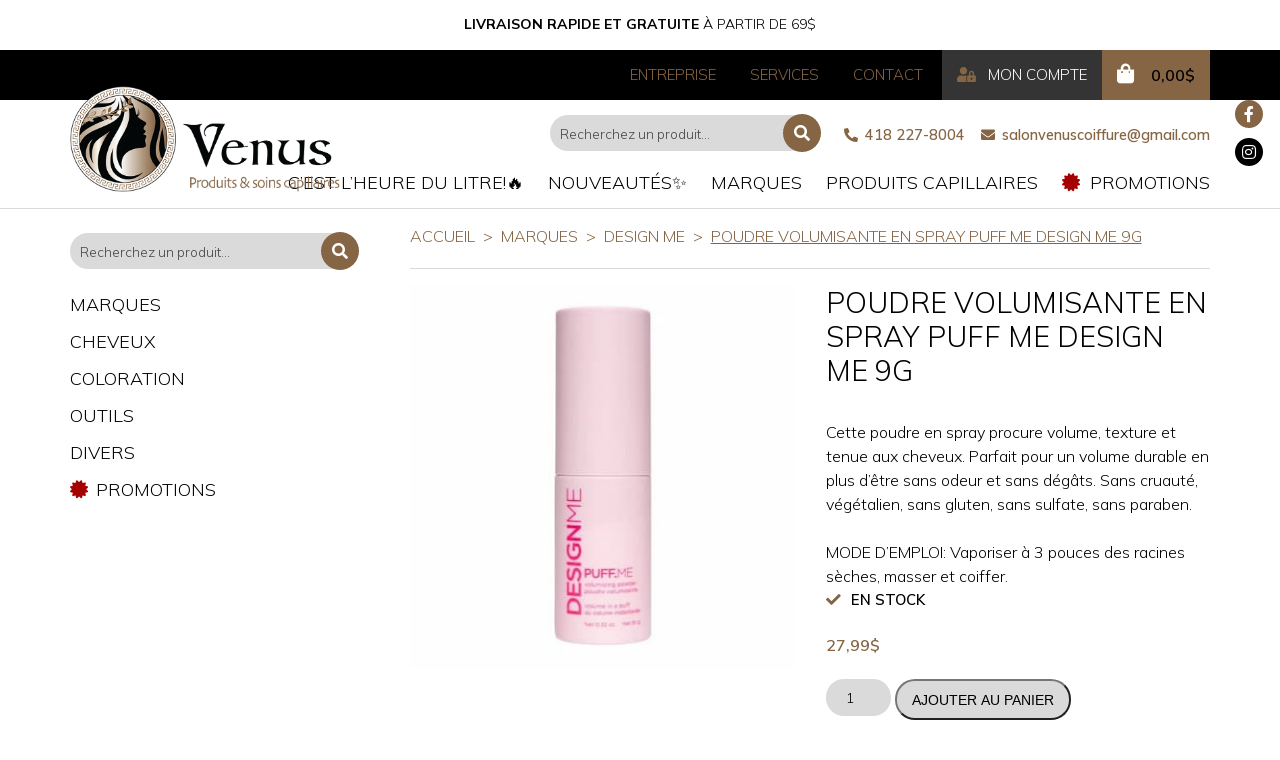

--- FILE ---
content_type: text/html; charset=UTF-8
request_url: https://venuscoiffure.com/produit/poudre-volumisante-puff-me-design-me/
body_size: 31193
content:
<!DOCTYPE html>
<html lang="fr-FR" >
<head>
    <meta http-equiv="X-UA-Compatible" content="IE=edge"/>
    <meta name="viewport" content="width=device-width, initial-scale=1, user-scalable=no"/>
    <meta charset="UTF-8">
    <meta name="author" content="Ubeo - www.ubeo.ca"/>
    <meta name="p:domain_verify" content="3e325ffcc681e4cc0db3fddf5b057316"/>

    

    <!-- Google Tag Manager -->
    <script>(function(w,d,s,l,i){w[l]=w[l]||[];w[l].push({'gtm.start':
    new Date().getTime(),event:'gtm.js'});var f=d.getElementsByTagName(s)[0],
    j=d.createElement(s),dl=l!='dataLayer'?'&l='+l:'';j.async=true;j.src=
    'https://www.googletagmanager.com/gtm.js?id='+i+dl;f.parentNode.insertBefore(j,f);
    })(window,document,'script','dataLayer','GTM-TVMJ4PT');</script>
    <!-- End Google Tag Manager -->

	<meta name='robots' content='index, follow, max-image-preview:large, max-snippet:-1, max-video-preview:-1' />
	<style>img:is([sizes="auto" i], [sizes^="auto," i]) { contain-intrinsic-size: 3000px 1500px }</style>
	
	<!-- This site is optimized with the Yoast SEO plugin v26.7 - https://yoast.com/wordpress/plugins/seo/ -->
	<title>Poudre volumisante en spray Puff Me Design Me 9g - Vénus Coiffure</title>
	<meta name="description" content="Cette poudre en spray procure volume, texture et tenue aux cheveux. Parfait pour un volume durable et qui dure." />
	<link rel="canonical" href="https://venuscoiffure.com/produit/poudre-volumisante-puff-me-design-me/" />
	<meta property="og:locale" content="fr_FR" />
	<meta property="og:type" content="article" />
	<meta property="og:title" content="Poudre volumisante en spray Puff Me Design Me 9g - Vénus Coiffure" />
	<meta property="og:description" content="Cette poudre en spray procure volume, texture et tenue aux cheveux. Parfait pour un volume durable et qui dure." />
	<meta property="og:url" content="https://venuscoiffure.com/produit/poudre-volumisante-puff-me-design-me/" />
	<meta property="og:site_name" content="Vénus Coiffure" />
	<meta property="article:publisher" content="https://www.facebook.com/salonvenuscoiffure/" />
	<meta property="article:modified_time" content="2026-01-12T16:13:19+00:00" />
	<meta property="og:image" content="https://venuscoiffure.com/wp-content/uploads/2020/04/puff-me-design-me.jpg" />
	<meta property="og:image:width" content="400" />
	<meta property="og:image:height" content="400" />
	<meta property="og:image:type" content="image/jpeg" />
	<meta name="twitter:card" content="summary_large_image" />
	<script type="application/ld+json" class="yoast-schema-graph">{"@context":"https://schema.org","@graph":[{"@type":"WebPage","@id":"https://venuscoiffure.com/produit/poudre-volumisante-puff-me-design-me/","url":"https://venuscoiffure.com/produit/poudre-volumisante-puff-me-design-me/","name":"Poudre volumisante en spray Puff Me Design Me 9g - Vénus Coiffure","isPartOf":{"@id":"https://venuscoiffure.com/#website"},"primaryImageOfPage":{"@id":"https://venuscoiffure.com/produit/poudre-volumisante-puff-me-design-me/#primaryimage"},"image":{"@id":"https://venuscoiffure.com/produit/poudre-volumisante-puff-me-design-me/#primaryimage"},"thumbnailUrl":"https://venuscoiffure.com/wp-content/uploads/2020/04/puff-me-design-me.jpg","datePublished":"2020-04-19T14:13:27+00:00","dateModified":"2026-01-12T16:13:19+00:00","description":"Cette poudre en spray procure volume, texture et tenue aux cheveux. Parfait pour un volume durable et qui dure.","breadcrumb":{"@id":"https://venuscoiffure.com/produit/poudre-volumisante-puff-me-design-me/#breadcrumb"},"inLanguage":"fr-FR","potentialAction":[{"@type":"ReadAction","target":["https://venuscoiffure.com/produit/poudre-volumisante-puff-me-design-me/"]}]},{"@type":"ImageObject","inLanguage":"fr-FR","@id":"https://venuscoiffure.com/produit/poudre-volumisante-puff-me-design-me/#primaryimage","url":"https://venuscoiffure.com/wp-content/uploads/2020/04/puff-me-design-me.jpg","contentUrl":"https://venuscoiffure.com/wp-content/uploads/2020/04/puff-me-design-me.jpg","width":400,"height":400,"caption":"poudre puff me design me 9g saint-georges beauce"},{"@type":"BreadcrumbList","@id":"https://venuscoiffure.com/produit/poudre-volumisante-puff-me-design-me/#breadcrumb","itemListElement":[{"@type":"ListItem","position":1,"name":"Accueil","item":"https://venuscoiffure.com/"},{"@type":"ListItem","position":2,"name":"Boutique en ligne","item":"https://venuscoiffure.com/boutique/"},{"@type":"ListItem","position":3,"name":"Poudre volumisante en spray Puff Me Design Me 9g"}]},{"@type":"WebSite","@id":"https://venuscoiffure.com/#website","url":"https://venuscoiffure.com/","name":"Vénus Coiffure","description":"Spécialiste en vente de produits de coiffure depuis plus de 20 ans!","publisher":{"@id":"https://venuscoiffure.com/#organization"},"potentialAction":[{"@type":"SearchAction","target":{"@type":"EntryPoint","urlTemplate":"https://venuscoiffure.com/?s={search_term_string}"},"query-input":{"@type":"PropertyValueSpecification","valueRequired":true,"valueName":"search_term_string"}}],"inLanguage":"fr-FR"},{"@type":"Organization","@id":"https://venuscoiffure.com/#organization","name":"Venus Coiffure","url":"https://venuscoiffure.com/","logo":{"@type":"ImageObject","inLanguage":"fr-FR","@id":"https://venuscoiffure.com/#/schema/logo/image/","url":"https://venuscoiffure.com/wp-content/uploads/2025/10/logo-venus-512X512.png","contentUrl":"https://venuscoiffure.com/wp-content/uploads/2025/10/logo-venus-512X512.png","width":512,"height":512,"caption":"Venus Coiffure"},"image":{"@id":"https://venuscoiffure.com/#/schema/logo/image/"},"sameAs":["https://www.facebook.com/salonvenuscoiffure/"]}]}</script>
	<!-- / Yoast SEO plugin. -->


<link rel='dns-prefetch' href='//cdnjs.cloudflare.com' />
<link rel='dns-prefetch' href='//cdn.jsdelivr.net' />
<link rel='dns-prefetch' href='//capi-automation.s3.us-east-2.amazonaws.com' />

<link rel='stylesheet' id='sbi_styles-css' href='https://venuscoiffure.com/wp-content/plugins/instagram-feed/css/sbi-styles.min.css?ver=6.10.0' type='text/css' media='all' />
<style id='wp-emoji-styles-inline-css' type='text/css'>

	img.wp-smiley, img.emoji {
		display: inline !important;
		border: none !important;
		box-shadow: none !important;
		height: 1em !important;
		width: 1em !important;
		margin: 0 0.07em !important;
		vertical-align: -0.1em !important;
		background: none !important;
		padding: 0 !important;
	}
</style>
<link rel='stylesheet' id='wp-block-library-css' href='https://venuscoiffure.com/wp-includes/css/dist/block-library/style.min.css?ver=6.8.3' type='text/css' media='all' />
<style id='classic-theme-styles-inline-css' type='text/css'>
/*! This file is auto-generated */
.wp-block-button__link{color:#fff;background-color:#32373c;border-radius:9999px;box-shadow:none;text-decoration:none;padding:calc(.667em + 2px) calc(1.333em + 2px);font-size:1.125em}.wp-block-file__button{background:#32373c;color:#fff;text-decoration:none}
</style>
<link data-minify="1" rel='stylesheet' id='ion.range-slider-css' href='https://venuscoiffure.com/wp-content/cache/min/1/wp-content/plugins/yith-woocommerce-ajax-product-filter-premium/assets/css/ion.range-slider.css?ver=1765901455' type='text/css' media='all' />
<link data-minify="1" rel='stylesheet' id='yith-wcan-shortcodes-css' href='https://venuscoiffure.com/wp-content/cache/min/1/wp-content/plugins/yith-woocommerce-ajax-product-filter-premium/assets/css/shortcodes.css?ver=1765901455' type='text/css' media='all' />
<style id='yith-wcan-shortcodes-inline-css' type='text/css'>
:root{
	--yith-wcan-filters_colors_titles: rgb(0,0,0);
	--yith-wcan-filters_colors_background: #FFFFFF;
	--yith-wcan-filters_colors_accent: rgb(133,101,68);
	--yith-wcan-filters_colors_accent_r: 133;
	--yith-wcan-filters_colors_accent_g: 101;
	--yith-wcan-filters_colors_accent_b: 68;
	--yith-wcan-color_swatches_border_radius: 100%;
	--yith-wcan-color_swatches_size: 30px;
	--yith-wcan-labels_style_background: #FFFFFF;
	--yith-wcan-labels_style_background_hover: rgb(133,101,68);
	--yith-wcan-labels_style_background_active: rgb(133,101,68);
	--yith-wcan-labels_style_text: rgb(0,0,0);
	--yith-wcan-labels_style_text_hover: #FFFFFF;
	--yith-wcan-labels_style_text_active: #FFFFFF;
	--yith-wcan-anchors_style_text: rgb(0,0,0);
	--yith-wcan-anchors_style_text_hover: rgb(133,101,68);
	--yith-wcan-anchors_style_text_active: rgb(133,101,68);
}
</style>
<style id='global-styles-inline-css' type='text/css'>
:root{--wp--preset--aspect-ratio--square: 1;--wp--preset--aspect-ratio--4-3: 4/3;--wp--preset--aspect-ratio--3-4: 3/4;--wp--preset--aspect-ratio--3-2: 3/2;--wp--preset--aspect-ratio--2-3: 2/3;--wp--preset--aspect-ratio--16-9: 16/9;--wp--preset--aspect-ratio--9-16: 9/16;--wp--preset--color--black: #000000;--wp--preset--color--cyan-bluish-gray: #abb8c3;--wp--preset--color--white: #ffffff;--wp--preset--color--pale-pink: #f78da7;--wp--preset--color--vivid-red: #cf2e2e;--wp--preset--color--luminous-vivid-orange: #ff6900;--wp--preset--color--luminous-vivid-amber: #fcb900;--wp--preset--color--light-green-cyan: #7bdcb5;--wp--preset--color--vivid-green-cyan: #00d084;--wp--preset--color--pale-cyan-blue: #8ed1fc;--wp--preset--color--vivid-cyan-blue: #0693e3;--wp--preset--color--vivid-purple: #9b51e0;--wp--preset--gradient--vivid-cyan-blue-to-vivid-purple: linear-gradient(135deg,rgba(6,147,227,1) 0%,rgb(155,81,224) 100%);--wp--preset--gradient--light-green-cyan-to-vivid-green-cyan: linear-gradient(135deg,rgb(122,220,180) 0%,rgb(0,208,130) 100%);--wp--preset--gradient--luminous-vivid-amber-to-luminous-vivid-orange: linear-gradient(135deg,rgba(252,185,0,1) 0%,rgba(255,105,0,1) 100%);--wp--preset--gradient--luminous-vivid-orange-to-vivid-red: linear-gradient(135deg,rgba(255,105,0,1) 0%,rgb(207,46,46) 100%);--wp--preset--gradient--very-light-gray-to-cyan-bluish-gray: linear-gradient(135deg,rgb(238,238,238) 0%,rgb(169,184,195) 100%);--wp--preset--gradient--cool-to-warm-spectrum: linear-gradient(135deg,rgb(74,234,220) 0%,rgb(151,120,209) 20%,rgb(207,42,186) 40%,rgb(238,44,130) 60%,rgb(251,105,98) 80%,rgb(254,248,76) 100%);--wp--preset--gradient--blush-light-purple: linear-gradient(135deg,rgb(255,206,236) 0%,rgb(152,150,240) 100%);--wp--preset--gradient--blush-bordeaux: linear-gradient(135deg,rgb(254,205,165) 0%,rgb(254,45,45) 50%,rgb(107,0,62) 100%);--wp--preset--gradient--luminous-dusk: linear-gradient(135deg,rgb(255,203,112) 0%,rgb(199,81,192) 50%,rgb(65,88,208) 100%);--wp--preset--gradient--pale-ocean: linear-gradient(135deg,rgb(255,245,203) 0%,rgb(182,227,212) 50%,rgb(51,167,181) 100%);--wp--preset--gradient--electric-grass: linear-gradient(135deg,rgb(202,248,128) 0%,rgb(113,206,126) 100%);--wp--preset--gradient--midnight: linear-gradient(135deg,rgb(2,3,129) 0%,rgb(40,116,252) 100%);--wp--preset--font-size--small: 13px;--wp--preset--font-size--medium: 20px;--wp--preset--font-size--large: 36px;--wp--preset--font-size--x-large: 42px;--wp--preset--spacing--20: 0.44rem;--wp--preset--spacing--30: 0.67rem;--wp--preset--spacing--40: 1rem;--wp--preset--spacing--50: 1.5rem;--wp--preset--spacing--60: 2.25rem;--wp--preset--spacing--70: 3.38rem;--wp--preset--spacing--80: 5.06rem;--wp--preset--shadow--natural: 6px 6px 9px rgba(0, 0, 0, 0.2);--wp--preset--shadow--deep: 12px 12px 50px rgba(0, 0, 0, 0.4);--wp--preset--shadow--sharp: 6px 6px 0px rgba(0, 0, 0, 0.2);--wp--preset--shadow--outlined: 6px 6px 0px -3px rgba(255, 255, 255, 1), 6px 6px rgba(0, 0, 0, 1);--wp--preset--shadow--crisp: 6px 6px 0px rgba(0, 0, 0, 1);}:where(.is-layout-flex){gap: 0.5em;}:where(.is-layout-grid){gap: 0.5em;}body .is-layout-flex{display: flex;}.is-layout-flex{flex-wrap: wrap;align-items: center;}.is-layout-flex > :is(*, div){margin: 0;}body .is-layout-grid{display: grid;}.is-layout-grid > :is(*, div){margin: 0;}:where(.wp-block-columns.is-layout-flex){gap: 2em;}:where(.wp-block-columns.is-layout-grid){gap: 2em;}:where(.wp-block-post-template.is-layout-flex){gap: 1.25em;}:where(.wp-block-post-template.is-layout-grid){gap: 1.25em;}.has-black-color{color: var(--wp--preset--color--black) !important;}.has-cyan-bluish-gray-color{color: var(--wp--preset--color--cyan-bluish-gray) !important;}.has-white-color{color: var(--wp--preset--color--white) !important;}.has-pale-pink-color{color: var(--wp--preset--color--pale-pink) !important;}.has-vivid-red-color{color: var(--wp--preset--color--vivid-red) !important;}.has-luminous-vivid-orange-color{color: var(--wp--preset--color--luminous-vivid-orange) !important;}.has-luminous-vivid-amber-color{color: var(--wp--preset--color--luminous-vivid-amber) !important;}.has-light-green-cyan-color{color: var(--wp--preset--color--light-green-cyan) !important;}.has-vivid-green-cyan-color{color: var(--wp--preset--color--vivid-green-cyan) !important;}.has-pale-cyan-blue-color{color: var(--wp--preset--color--pale-cyan-blue) !important;}.has-vivid-cyan-blue-color{color: var(--wp--preset--color--vivid-cyan-blue) !important;}.has-vivid-purple-color{color: var(--wp--preset--color--vivid-purple) !important;}.has-black-background-color{background-color: var(--wp--preset--color--black) !important;}.has-cyan-bluish-gray-background-color{background-color: var(--wp--preset--color--cyan-bluish-gray) !important;}.has-white-background-color{background-color: var(--wp--preset--color--white) !important;}.has-pale-pink-background-color{background-color: var(--wp--preset--color--pale-pink) !important;}.has-vivid-red-background-color{background-color: var(--wp--preset--color--vivid-red) !important;}.has-luminous-vivid-orange-background-color{background-color: var(--wp--preset--color--luminous-vivid-orange) !important;}.has-luminous-vivid-amber-background-color{background-color: var(--wp--preset--color--luminous-vivid-amber) !important;}.has-light-green-cyan-background-color{background-color: var(--wp--preset--color--light-green-cyan) !important;}.has-vivid-green-cyan-background-color{background-color: var(--wp--preset--color--vivid-green-cyan) !important;}.has-pale-cyan-blue-background-color{background-color: var(--wp--preset--color--pale-cyan-blue) !important;}.has-vivid-cyan-blue-background-color{background-color: var(--wp--preset--color--vivid-cyan-blue) !important;}.has-vivid-purple-background-color{background-color: var(--wp--preset--color--vivid-purple) !important;}.has-black-border-color{border-color: var(--wp--preset--color--black) !important;}.has-cyan-bluish-gray-border-color{border-color: var(--wp--preset--color--cyan-bluish-gray) !important;}.has-white-border-color{border-color: var(--wp--preset--color--white) !important;}.has-pale-pink-border-color{border-color: var(--wp--preset--color--pale-pink) !important;}.has-vivid-red-border-color{border-color: var(--wp--preset--color--vivid-red) !important;}.has-luminous-vivid-orange-border-color{border-color: var(--wp--preset--color--luminous-vivid-orange) !important;}.has-luminous-vivid-amber-border-color{border-color: var(--wp--preset--color--luminous-vivid-amber) !important;}.has-light-green-cyan-border-color{border-color: var(--wp--preset--color--light-green-cyan) !important;}.has-vivid-green-cyan-border-color{border-color: var(--wp--preset--color--vivid-green-cyan) !important;}.has-pale-cyan-blue-border-color{border-color: var(--wp--preset--color--pale-cyan-blue) !important;}.has-vivid-cyan-blue-border-color{border-color: var(--wp--preset--color--vivid-cyan-blue) !important;}.has-vivid-purple-border-color{border-color: var(--wp--preset--color--vivid-purple) !important;}.has-vivid-cyan-blue-to-vivid-purple-gradient-background{background: var(--wp--preset--gradient--vivid-cyan-blue-to-vivid-purple) !important;}.has-light-green-cyan-to-vivid-green-cyan-gradient-background{background: var(--wp--preset--gradient--light-green-cyan-to-vivid-green-cyan) !important;}.has-luminous-vivid-amber-to-luminous-vivid-orange-gradient-background{background: var(--wp--preset--gradient--luminous-vivid-amber-to-luminous-vivid-orange) !important;}.has-luminous-vivid-orange-to-vivid-red-gradient-background{background: var(--wp--preset--gradient--luminous-vivid-orange-to-vivid-red) !important;}.has-very-light-gray-to-cyan-bluish-gray-gradient-background{background: var(--wp--preset--gradient--very-light-gray-to-cyan-bluish-gray) !important;}.has-cool-to-warm-spectrum-gradient-background{background: var(--wp--preset--gradient--cool-to-warm-spectrum) !important;}.has-blush-light-purple-gradient-background{background: var(--wp--preset--gradient--blush-light-purple) !important;}.has-blush-bordeaux-gradient-background{background: var(--wp--preset--gradient--blush-bordeaux) !important;}.has-luminous-dusk-gradient-background{background: var(--wp--preset--gradient--luminous-dusk) !important;}.has-pale-ocean-gradient-background{background: var(--wp--preset--gradient--pale-ocean) !important;}.has-electric-grass-gradient-background{background: var(--wp--preset--gradient--electric-grass) !important;}.has-midnight-gradient-background{background: var(--wp--preset--gradient--midnight) !important;}.has-small-font-size{font-size: var(--wp--preset--font-size--small) !important;}.has-medium-font-size{font-size: var(--wp--preset--font-size--medium) !important;}.has-large-font-size{font-size: var(--wp--preset--font-size--large) !important;}.has-x-large-font-size{font-size: var(--wp--preset--font-size--x-large) !important;}
:where(.wp-block-post-template.is-layout-flex){gap: 1.25em;}:where(.wp-block-post-template.is-layout-grid){gap: 1.25em;}
:where(.wp-block-columns.is-layout-flex){gap: 2em;}:where(.wp-block-columns.is-layout-grid){gap: 2em;}
:root :where(.wp-block-pullquote){font-size: 1.5em;line-height: 1.6;}
</style>
<link data-minify="1" rel='stylesheet' id='woocommerce-layout-css' href='https://venuscoiffure.com/wp-content/cache/min/1/wp-content/plugins/woocommerce/assets/css/woocommerce-layout.css?ver=1765901455' type='text/css' media='all' />
<link data-minify="1" rel='stylesheet' id='woocommerce-smallscreen-css' href='https://venuscoiffure.com/wp-content/cache/min/1/wp-content/plugins/woocommerce/assets/css/woocommerce-smallscreen.css?ver=1765901455' type='text/css' media='only screen and (max-width: 768px)' />
<link data-minify="1" rel='stylesheet' id='woocommerce-general-css' href='https://venuscoiffure.com/wp-content/cache/min/1/wp-content/plugins/woocommerce/assets/css/woocommerce.css?ver=1765901456' type='text/css' media='all' />
<style id='woocommerce-inline-inline-css' type='text/css'>
.woocommerce form .form-row .required { visibility: visible; }
</style>
<link data-minify="1" rel='stylesheet' id='njt-nofi-css' href='https://venuscoiffure.com/wp-content/cache/min/1/wp-content/plugins/notibar/assets/frontend/css/notibar.css?ver=1765901456' type='text/css' media='all' />
<link data-minify="1" rel='stylesheet' id='parent-style-css' href='https://venuscoiffure.com/wp-content/cache/min/1/wp-content/themes/ubeo-theme-v3/style.css?ver=1765901456' type='text/css' media='all' />
<link data-minify="1" rel='stylesheet' id='parent-desktop-style-css' href='https://venuscoiffure.com/wp-content/cache/min/1/wp-content/themes/ubeo-theme-v3/style_desktop.css?ver=1765901456' type='text/css' media='all' />
<link data-minify="1" rel='stylesheet' id='ubeo_theme_slick_css-css' href='https://venuscoiffure.com/wp-content/cache/min/1/ajax/libs/slick-carousel/1.9.0/slick.min.css?ver=1765901456' type='text/css' media='all' />
<link data-minify="1" rel='stylesheet' id='ubeo_theme_slick_theme-css' href='https://venuscoiffure.com/wp-content/cache/min/1/ajax/libs/slick-carousel/1.9.0/slick-theme.min.css?ver=1765901457' type='text/css' media='all' />
<link data-minify="1" rel='stylesheet' id='ubeo_theme_style-css' href='https://venuscoiffure.com/wp-content/cache/min/1/wp-content/themes/ubeo-theme-v3-child/style.css?ver=1765901457' type='text/css' media='all' />
<link data-minify="1" rel='stylesheet' id='ubeo_theme_style_screen-css' href='https://venuscoiffure.com/wp-content/cache/min/1/wp-content/themes/ubeo-theme-v3-child/style_desktop.css?ver=1765901457' type='text/css' media='screen and (min-width: 992px)' />
<link data-minify="1" rel='stylesheet' id='ubeo_theme_fa-css' href='https://venuscoiffure.com/wp-content/cache/min/1/wp-content/themes/ubeo-theme-v3/css/fontawesome/fontawesome.min.css?ver=1765901458' type='text/css' media='all' />
<link data-minify="1" rel='stylesheet' id='wc_stripe_express_checkout_style-css' href='https://venuscoiffure.com/wp-content/cache/min/1/wp-content/plugins/woocommerce-gateway-stripe/build/express-checkout.css?ver=1765901466' type='text/css' media='all' />
<style id='rocket-lazyload-inline-css' type='text/css'>
.rll-youtube-player{position:relative;padding-bottom:56.23%;height:0;overflow:hidden;max-width:100%;}.rll-youtube-player:focus-within{outline: 2px solid currentColor;outline-offset: 5px;}.rll-youtube-player iframe{position:absolute;top:0;left:0;width:100%;height:100%;z-index:100;background:0 0}.rll-youtube-player img{bottom:0;display:block;left:0;margin:auto;max-width:100%;width:100%;position:absolute;right:0;top:0;border:none;height:auto;-webkit-transition:.4s all;-moz-transition:.4s all;transition:.4s all}.rll-youtube-player img:hover{-webkit-filter:brightness(75%)}.rll-youtube-player .play{height:100%;width:100%;left:0;top:0;position:absolute;background:url(https://venuscoiffure.com/wp-content/plugins/wp-rocket/assets/img/youtube.png) no-repeat center;background-color: transparent !important;cursor:pointer;border:none;}
</style>
<script type="text/javascript" src="https://venuscoiffure.com/wp-includes/js/jquery/jquery.min.js?ver=3.7.1" id="jquery-core-js" data-rocket-defer defer></script>
<script type="text/javascript" src="https://venuscoiffure.com/wp-includes/js/jquery/jquery-migrate.min.js?ver=3.4.1" id="jquery-migrate-js" data-rocket-defer defer></script>
<script type="text/javascript" src="https://venuscoiffure.com/wp-content/plugins/woocommerce/assets/js/jquery-blockui/jquery.blockUI.min.js?ver=2.7.0-wc.10.4.3" id="wc-jquery-blockui-js" defer="defer" data-wp-strategy="defer"></script>
<script type="text/javascript" id="wc-add-to-cart-js-extra">
/* <![CDATA[ */
var wc_add_to_cart_params = {"ajax_url":"\/wp-admin\/admin-ajax.php","wc_ajax_url":"\/?wc-ajax=%%endpoint%%","i18n_view_cart":"Voir le panier","cart_url":"https:\/\/venuscoiffure.com\/panier\/","is_cart":"","cart_redirect_after_add":"no"};
/* ]]> */
</script>
<script type="text/javascript" src="https://venuscoiffure.com/wp-content/plugins/woocommerce/assets/js/frontend/add-to-cart.min.js?ver=10.4.3" id="wc-add-to-cart-js" defer="defer" data-wp-strategy="defer"></script>
<script type="text/javascript" id="wc-single-product-js-extra">
/* <![CDATA[ */
var wc_single_product_params = {"i18n_required_rating_text":"Veuillez s\u00e9lectionner une note","i18n_rating_options":["1\u00a0\u00e9toile sur 5","2\u00a0\u00e9toiles sur 5","3\u00a0\u00e9toiles sur 5","4\u00a0\u00e9toiles sur 5","5\u00a0\u00e9toiles sur 5"],"i18n_product_gallery_trigger_text":"Voir la galerie d\u2019images en plein \u00e9cran","review_rating_required":"yes","flexslider":{"rtl":false,"animation":"slide","smoothHeight":true,"directionNav":false,"controlNav":"thumbnails","slideshow":false,"animationSpeed":500,"animationLoop":false,"allowOneSlide":false},"zoom_enabled":"","zoom_options":[],"photoswipe_enabled":"","photoswipe_options":{"shareEl":false,"closeOnScroll":false,"history":false,"hideAnimationDuration":0,"showAnimationDuration":0},"flexslider_enabled":""};
/* ]]> */
</script>
<script type="text/javascript" src="https://venuscoiffure.com/wp-content/plugins/woocommerce/assets/js/frontend/single-product.min.js?ver=10.4.3" id="wc-single-product-js" defer="defer" data-wp-strategy="defer"></script>
<script type="text/javascript" src="https://venuscoiffure.com/wp-content/plugins/woocommerce/assets/js/js-cookie/js.cookie.min.js?ver=2.1.4-wc.10.4.3" id="wc-js-cookie-js" defer="defer" data-wp-strategy="defer"></script>
<script type="text/javascript" id="woocommerce-js-extra">
/* <![CDATA[ */
var woocommerce_params = {"ajax_url":"\/wp-admin\/admin-ajax.php","wc_ajax_url":"\/?wc-ajax=%%endpoint%%","i18n_password_show":"Afficher le mot de passe","i18n_password_hide":"Masquer le mot de passe"};
/* ]]> */
</script>
<script type="text/javascript" src="https://venuscoiffure.com/wp-content/plugins/woocommerce/assets/js/frontend/woocommerce.min.js?ver=10.4.3" id="woocommerce-js" defer="defer" data-wp-strategy="defer"></script>
<script type="text/javascript" src="https://venuscoiffure.com/wp-content/plugins/woocommerce/assets/js/dompurify/purify.min.js?ver=10.4.3" id="wc-dompurify-js" defer="defer" data-wp-strategy="defer"></script>
<script type="text/javascript" src="https://venuscoiffure.com/wp-content/plugins/woocommerce/assets/js/jquery-tiptip/jquery.tipTip.min.js?ver=10.4.3" id="wc-jquery-tiptip-js" defer="defer" data-wp-strategy="defer"></script>
<link rel="https://api.w.org/" href="https://venuscoiffure.com/wp-json/" /><link rel="alternate" title="JSON" type="application/json" href="https://venuscoiffure.com/wp-json/wp/v2/product/2313" /><link rel="EditURI" type="application/rsd+xml" title="RSD" href="https://venuscoiffure.com/xmlrpc.php?rsd" />

<link rel='shortlink' href='https://venuscoiffure.com/?p=2313' />
<link rel="alternate" title="oEmbed (JSON)" type="application/json+oembed" href="https://venuscoiffure.com/wp-json/oembed/1.0/embed?url=https%3A%2F%2Fvenuscoiffure.com%2Fproduit%2Fpoudre-volumisante-puff-me-design-me%2F" />
<link rel="alternate" title="oEmbed (XML)" type="text/xml+oembed" href="https://venuscoiffure.com/wp-json/oembed/1.0/embed?url=https%3A%2F%2Fvenuscoiffure.com%2Fproduit%2Fpoudre-volumisante-puff-me-design-me%2F&#038;format=xml" />
<meta name="p:domain_verify" content="3e325ffcc681e4cc0db3fddf5b057316"/>
<meta name="ti-site-data" content="[base64]" /><!-- Google site verification - Google for WooCommerce -->
<meta name="google-site-verification" content="aYKq7H1CsHy-mf6e5EBl_RG4bE8YmbUOuqPD8b8ua1c" />
	<noscript><style>.woocommerce-product-gallery{ opacity: 1 !important; }</style></noscript>
				<script  type="text/javascript">
				!function(f,b,e,v,n,t,s){if(f.fbq)return;n=f.fbq=function(){n.callMethod?
					n.callMethod.apply(n,arguments):n.queue.push(arguments)};if(!f._fbq)f._fbq=n;
					n.push=n;n.loaded=!0;n.version='2.0';n.queue=[];t=b.createElement(e);t.async=!0;
					t.src=v;s=b.getElementsByTagName(e)[0];s.parentNode.insertBefore(t,s)}(window,
					document,'script','https://connect.facebook.net/en_US/fbevents.js');
			</script>
			<!-- WooCommerce Facebook Integration Begin -->
			<script  type="text/javascript">

				fbq('init', '940082164809975', {}, {
    "agent": "woocommerce_6-10.4.3-3.5.15"
});

				document.addEventListener( 'DOMContentLoaded', function() {
					// Insert placeholder for events injected when a product is added to the cart through AJAX.
					document.body.insertAdjacentHTML( 'beforeend', '<div class=\"wc-facebook-pixel-event-placeholder\"></div>' );
				}, false );

			</script>
			<!-- WooCommerce Facebook Integration End -->
			<link rel="icon" href="https://venuscoiffure.com/wp-content/uploads/2020/04/cropped-icon_venus-32x32.png" sizes="32x32" />
<link rel="icon" href="https://venuscoiffure.com/wp-content/uploads/2020/04/cropped-icon_venus-192x192.png" sizes="192x192" />
<link rel="apple-touch-icon" href="https://venuscoiffure.com/wp-content/uploads/2020/04/cropped-icon_venus-180x180.png" />
<meta name="msapplication-TileImage" content="https://venuscoiffure.com/wp-content/uploads/2020/04/cropped-icon_venus-270x270.png" />
		<style type="text/css" id="wp-custom-css">
			/* Décaler le header sous la notification bar */
#main_header {
    top: 50px;
}

.njt-nofi-notification-bar .njt-nofi-content
{
    padding: 7px;
}		</style>
		
		<!-- Global site tag (gtag.js) - Google Ads: AW-17059496483 - Google for WooCommerce -->
		<script async src="https://www.googletagmanager.com/gtag/js?id=AW-17059496483"></script>
		<script>
			window.dataLayer = window.dataLayer || [];
			function gtag() { dataLayer.push(arguments); }
			gtag( 'consent', 'default', {
				analytics_storage: 'denied',
				ad_storage: 'denied',
				ad_user_data: 'denied',
				ad_personalization: 'denied',
				region: ['AT', 'BE', 'BG', 'HR', 'CY', 'CZ', 'DK', 'EE', 'FI', 'FR', 'DE', 'GR', 'HU', 'IS', 'IE', 'IT', 'LV', 'LI', 'LT', 'LU', 'MT', 'NL', 'NO', 'PL', 'PT', 'RO', 'SK', 'SI', 'ES', 'SE', 'GB', 'CH'],
				wait_for_update: 500,
			} );
			gtag('js', new Date());
			gtag('set', 'developer_id.dOGY3NW', true);
			gtag("config", "AW-17059496483", { "groups": "GLA", "send_page_view": false });		</script>

		<noscript><style id="rocket-lazyload-nojs-css">.rll-youtube-player, [data-lazy-src]{display:none !important;}</style></noscript><meta name="generator" content="WP Rocket 3.20.3" data-wpr-features="wpr_defer_js wpr_minify_js wpr_lazyload_images wpr_lazyload_iframes wpr_minify_css wpr_preload_links wpr_desktop" /></head>
<body class="wp-singular product-template-default single single-product postid-2313 wp-theme-ubeo-theme-v3 wp-child-theme-ubeo-theme-v3-child theme-ubeo-theme-v3 woocommerce woocommerce-page woocommerce-no-js yith-wcan-pro filters-in-modal">
<!-- Load Facebook SDK for JavaScript --><div data-rocket-location-hash="29ccf98f054896b6f93ec33686d41ce1" id="fb-root"></div><script>window.fbAsyncInit = function() {  FB.init({    xfbml            : true,    version          : 'v8.0'  });}; (function(d, s, id) {  var js, fjs = d.getElementsByTagName(s)[0];  if (d.getElementById(id)) return;  js = d.createElement(s); js.id = id;  js.src = 'https://connect.facebook.net/fr_FR/sdk/xfbml.customerchat.js';  fjs.parentNode.insertBefore(js, fjs);}(document, 'script', 'facebook-jssdk'));</script> <!-- Your Chat Plugin code --><div class="fb-customerchat"  attribution=install_email  page_id="432072240156791"  theme_color="#d4a88c"    logged_in_greeting="Bonjour! Comment pouvons-nous vous aider?"    logged_out_greeting="Bonjour! Comment pouvons-nous vous aider?"></div>
<!-- Google Tag Manager (noscript) -->
<noscript><iframe src="https://www.googletagmanager.com/ns.html?id=GTM-TVMJ4PT"
height="0" width="0" style="display:none;visibility:hidden"></iframe></noscript>
<!-- End Google Tag Manager (noscript) -->
<div data-rocket-location-hash="0d9840c66cbbd497b44a90bfca6bc183" id="top_page"></div>
<div data-rocket-location-hash="91666676ff116287428c10cb4c926e9f" id="promo_spacer" style="display: none;"></div>
<a id="btn_top" href="#top_page"><i class="fas fa-chevron-circle-up"></i></a>
<header data-rocket-location-hash="34ef43d9c1d0c486d6373669731ec055" id="main_header">
	    <div data-rocket-location-hash="22e005c9d6b8153c44bcf91e5ff014a9" class="panel-row-style">
        <div data-rocket-location-hash="0e246a18ad225ff727c3249ad40ce411" class="pos_rel head_inside clearfix">
            <a id="main_logo" href="/" hreflang="FR">
                <img class="logo_full" alt="Venus - Produits et soins capillaires"
                     src="data:image/svg+xml,%3Csvg%20xmlns='http://www.w3.org/2000/svg'%20viewBox='0%200%200%200'%3E%3C/svg%3E" data-lazy-src="https://venuscoiffure.com/wp-content/themes/ubeo-theme-v3-child/images/logo.png"/><noscript><img class="logo_full" alt="Venus - Produits et soins capillaires"
                     src="https://venuscoiffure.com/wp-content/themes/ubeo-theme-v3-child/images/logo.png"/></noscript>
                <img class="logo_small" alt="Venus - Produits et soins capillaires"
                     src="data:image/svg+xml,%3Csvg%20xmlns='http://www.w3.org/2000/svg'%20viewBox='0%200%200%200'%3E%3C/svg%3E" data-lazy-src="https://venuscoiffure.com/wp-content/themes/ubeo-theme-v3-child/images/logo_small.png"/><noscript><img class="logo_small" alt="Venus - Produits et soins capillaires"
                     src="https://venuscoiffure.com/wp-content/themes/ubeo-theme-v3-child/images/logo_small.png"/></noscript>
            </a>
            <div class="boutique_btns">
                <a class="btn_cart" href="https://venuscoiffure.com/panier/">
                    <i class="fas fa-shopping-bag"></i>
					<span class="woocommerce-Price-amount amount"><bdi>0,00<span class="woocommerce-Price-currencySymbol">&#36;</span></bdi></span>                </a>
            </div>
            <div class="top_menu_desktop">
				<div class="menu-menu-principal-container"><ul id="menu-menu-principal" class="menu"><li id="menu-item-5124" class="menu-home menu-item menu-item-type-post_type menu-item-object-page menu-item-home menu-item-5124"><a href="https://venuscoiffure.com/">Accueil</a></li>
<li id="menu-item-5125" class="menu-small menu-item menu-item-type-post_type menu-item-object-page menu-item-5125"><a href="https://venuscoiffure.com/entreprise/">Entreprise</a></li>
<li id="menu-item-5126" class="menu-small menu-item menu-item-type-post_type menu-item-object-page menu-item-5126"><a href="https://venuscoiffure.com/services/">Services</a></li>
<li id="menu-item-16769" class="menu-item menu-item-type-taxonomy menu-item-object-product_cat menu-item-16769"><a href="https://venuscoiffure.com/categories/marques/cest-lheure-du-litre/">C&rsquo;est l&rsquo;heure du litre!🔥</a></li>
<li id="menu-item-16719" class="menu-item menu-item-type-taxonomy menu-item-object-product_cat menu-item-16719"><a href="https://venuscoiffure.com/categories/nouveautes/">Nouveautés✨</a></li>
<li id="menu-item-107" class="menu-item menu-item-type-taxonomy menu-item-object-product_cat current-product-ancestor current-menu-parent current-product-parent menu-item-107"><a href="https://venuscoiffure.com/categories/marques/">Marques</a></li>
<li id="menu-item-99" class="menu-item menu-item-type-taxonomy menu-item-object-product_cat current-product-ancestor current-menu-parent current-product-parent menu-item-has-children menu-item-99"><a href="https://venuscoiffure.com/categories/cheveux/">Produits capillaires</a>
<ul class="sub-menu">
	<li id="menu-item-11075" class="menu-item menu-item-type-taxonomy menu-item-object-product_cat menu-item-11075"><a href="https://venuscoiffure.com/categories/cheveux/nos-coups-de-coeur/">Nos coups de ♥</a></li>
	<li id="menu-item-10521" class="menu-item menu-item-type-taxonomy menu-item-object-product_cat menu-item-10521"><a href="https://venuscoiffure.com/categories/cheveux-abimes/">Pour les cheveux abîmés</a></li>
	<li id="menu-item-10525" class="menu-item menu-item-type-taxonomy menu-item-object-product_cat menu-item-10525"><a href="https://venuscoiffure.com/categories/cheveux-secs/">Pour les cheveux secs</a></li>
	<li id="menu-item-10523" class="menu-item menu-item-type-taxonomy menu-item-object-product_cat menu-item-10523"><a href="https://venuscoiffure.com/categories/cheveux-colores/">Pour les cheveux colorés</a></li>
	<li id="menu-item-10519" class="menu-item menu-item-type-taxonomy menu-item-object-product_cat current-product-ancestor current-menu-parent current-product-parent menu-item-10519"><a href="https://venuscoiffure.com/categories/pour-volume/">Pour du volume</a></li>
	<li id="menu-item-10524" class="menu-item menu-item-type-taxonomy menu-item-object-product_cat menu-item-10524"><a href="https://venuscoiffure.com/categories/cheveux-gras/">Pour les cheveux gras</a></li>
	<li id="menu-item-10516" class="menu-item menu-item-type-taxonomy menu-item-object-product_cat menu-item-10516"><a href="https://venuscoiffure.com/categories/pour-brillance/">Pour de la brillance</a></li>
	<li id="menu-item-10518" class="menu-item menu-item-type-taxonomy menu-item-object-product_cat menu-item-10518"><a href="https://venuscoiffure.com/categories/cheveux-lisses/">Pour des cheveux lisses</a></li>
	<li id="menu-item-10522" class="menu-item menu-item-type-taxonomy menu-item-object-product_cat menu-item-10522"><a href="https://venuscoiffure.com/categories/cheveux-boucles/">Pour les cheveux bouclés</a></li>
	<li id="menu-item-10520" class="menu-item menu-item-type-taxonomy menu-item-object-product_cat menu-item-10520"><a href="https://venuscoiffure.com/categories/chute-de-cheveux-cuir-chevelu/">Pour la chute de cheveux et les problèmes de cuir chevelu</a></li>
	<li id="menu-item-10527" class="menu-item menu-item-type-taxonomy menu-item-object-product_cat menu-item-10527"><a href="https://venuscoiffure.com/categories/cheveux/pour-enfants/">Pour enfants</a></li>
	<li id="menu-item-10528" class="menu-item menu-item-type-taxonomy menu-item-object-product_cat menu-item-10528"><a href="https://venuscoiffure.com/categories/cheveux/pour-hommes/">Pour hommes</a></li>
</ul>
</li>
<li id="menu-item-108" class="promotion menu-item menu-item-type-taxonomy menu-item-object-product_cat menu-item-108"><a href="https://venuscoiffure.com/categories/promotions/"><span class="fas fa-certificate red"></span>Promotions</a></li>
<li id="menu-item-4174" class="menu-small menu-item menu-item-type-post_type menu-item-object-page menu-item-4174"><a href="https://venuscoiffure.com/contact/">Contact</a></li>
<li id="menu-item-86" class="menu-small menu-account menu-item menu-item-type-post_type menu-item-object-page menu-item-86"><a href="https://venuscoiffure.com/mon-compte/"><span class="fas fa-user-lock gold"></span>Mon compte</a></li>
</ul></div>            </div>
            <div class="socials_search">
                <a class="btn_social" href="https://www.facebook.com/salonvenuscoiffure" target="_blank"><i
                        class="fab fa-facebook-f"></i></a>
                <a class="btn_social" href="https://www.instagram.com/salonvenuscoiffure/" target="_blank"><i
                        class="fab fa-instagram"></i></a>
                <a class="btn_toggle_search" href="javascript:;"><i class="fas fa-search"></i></a>
            </div>
        </div>
    </div>
    <nav id="main_menu">
        <div data-rocket-location-hash="824cd759cff2e0d84ad028c489882b1e" class="panel-row-style">
            <div class="nav">
                <div class="contacts_search">
                    <div class="btn_contacts">
                        <a class="btn_tel" href="tel:4182278004"><i class="fas fa-phone-alt"></i>418 227-8004</a>
                        <a class="btn_mail" href="mailto:salonvenuscoiffure@gmail.com"><i class="fas fa-envelope"></i><span
                                class="btn_label">salonvenuscoiffure@gmail.com</span></a>
                    </div>
                    <div class="form_search_wrapper">
                        <form method="get" class="form_search" action="/boutique/">
                            <input type="text"
                                   value=""
                                   name="s" class="search_form_input"
                                   placeholder="Recherchez un produit...">
                            <input type="submit" class="search_form_submit" value="&#xf002;">
							<input type="hidden" id="_wpnonce_search" name="_wpnonce_search" value="a825155303" /><input type="hidden" name="_wp_http_referer" value="/produit/poudre-volumisante-puff-me-design-me/" />                        </form>
                    </div>
                </div>
				<ul id="menu-menu-principal-1" class="nav-list"><li class="menu-home menu-item menu-item-type-post_type menu-item-object-page menu-item-home menu-item-5124"><a href="https://venuscoiffure.com/">Accueil</a></li>
<li class="menu-small menu-item menu-item-type-post_type menu-item-object-page menu-item-5125"><a href="https://venuscoiffure.com/entreprise/">Entreprise</a></li>
<li class="menu-small menu-item menu-item-type-post_type menu-item-object-page menu-item-5126"><a href="https://venuscoiffure.com/services/">Services</a></li>
<li class="menu-item menu-item-type-taxonomy menu-item-object-product_cat menu-item-16769"><a href="https://venuscoiffure.com/categories/marques/cest-lheure-du-litre/">C&rsquo;est l&rsquo;heure du litre!🔥</a></li>
<li class="menu-item menu-item-type-taxonomy menu-item-object-product_cat menu-item-16719"><a href="https://venuscoiffure.com/categories/nouveautes/">Nouveautés✨</a></li>
<li class="menu-item menu-item-type-taxonomy menu-item-object-product_cat current-product-ancestor current-menu-parent current-product-parent menu-item-107"><a href="https://venuscoiffure.com/categories/marques/">Marques</a></li>
<li class="menu-item menu-item-type-taxonomy menu-item-object-product_cat current-product-ancestor current-menu-parent current-product-parent menu-item-has-children menu-item-99"><a href="https://venuscoiffure.com/categories/cheveux/">Produits capillaires</a>
<ul class="sub-menu">
	<li class="menu-item menu-item-type-taxonomy menu-item-object-product_cat menu-item-11075"><a href="https://venuscoiffure.com/categories/cheveux/nos-coups-de-coeur/">Nos coups de ♥</a></li>
	<li class="menu-item menu-item-type-taxonomy menu-item-object-product_cat menu-item-10521"><a href="https://venuscoiffure.com/categories/cheveux-abimes/">Pour les cheveux abîmés</a></li>
	<li class="menu-item menu-item-type-taxonomy menu-item-object-product_cat menu-item-10525"><a href="https://venuscoiffure.com/categories/cheveux-secs/">Pour les cheveux secs</a></li>
	<li class="menu-item menu-item-type-taxonomy menu-item-object-product_cat menu-item-10523"><a href="https://venuscoiffure.com/categories/cheveux-colores/">Pour les cheveux colorés</a></li>
	<li class="menu-item menu-item-type-taxonomy menu-item-object-product_cat current-product-ancestor current-menu-parent current-product-parent menu-item-10519"><a href="https://venuscoiffure.com/categories/pour-volume/">Pour du volume</a></li>
	<li class="menu-item menu-item-type-taxonomy menu-item-object-product_cat menu-item-10524"><a href="https://venuscoiffure.com/categories/cheveux-gras/">Pour les cheveux gras</a></li>
	<li class="menu-item menu-item-type-taxonomy menu-item-object-product_cat menu-item-10516"><a href="https://venuscoiffure.com/categories/pour-brillance/">Pour de la brillance</a></li>
	<li class="menu-item menu-item-type-taxonomy menu-item-object-product_cat menu-item-10518"><a href="https://venuscoiffure.com/categories/cheveux-lisses/">Pour des cheveux lisses</a></li>
	<li class="menu-item menu-item-type-taxonomy menu-item-object-product_cat menu-item-10522"><a href="https://venuscoiffure.com/categories/cheveux-boucles/">Pour les cheveux bouclés</a></li>
	<li class="menu-item menu-item-type-taxonomy menu-item-object-product_cat menu-item-10520"><a href="https://venuscoiffure.com/categories/chute-de-cheveux-cuir-chevelu/">Pour la chute de cheveux et les problèmes de cuir chevelu</a></li>
	<li class="menu-item menu-item-type-taxonomy menu-item-object-product_cat menu-item-10527"><a href="https://venuscoiffure.com/categories/cheveux/pour-enfants/">Pour enfants</a></li>
	<li class="menu-item menu-item-type-taxonomy menu-item-object-product_cat menu-item-10528"><a href="https://venuscoiffure.com/categories/cheveux/pour-hommes/">Pour hommes</a></li>
</ul>
</li>
<li class="promotion menu-item menu-item-type-taxonomy menu-item-object-product_cat menu-item-108"><a href="https://venuscoiffure.com/categories/promotions/"><span class="fas fa-certificate red"></span>Promotions</a></li>
<li class="menu-small menu-item menu-item-type-post_type menu-item-object-page menu-item-4174"><a href="https://venuscoiffure.com/contact/">Contact</a></li>
<li class="menu-small menu-account menu-item menu-item-type-post_type menu-item-object-page menu-item-86"><a href="https://venuscoiffure.com/mon-compte/"><span class="fas fa-user-lock gold"></span>Mon compte</a></li>
</ul>                <div class="clear"></div>
            </div>
        </div>
    </nav>
</header>
	<div data-rocket-location-hash="77adca5eef5b13b65e9c0d4d80fa7df0" id="primary" class="content-area"><main data-rocket-location-hash="25aa2487295731f14d9cecb8d7e699d9" id="main" class="site-main" role="main"><nav class="woocommerce-breadcrumb" itemprop="breadcrumb"><span><a href="https://venuscoiffure.com">Accueil</a></span> &nbsp;>&nbsp; <span><a href="https://venuscoiffure.com/categories/marques/">Marques</a></span> &nbsp;>&nbsp; <span><a href="https://venuscoiffure.com/categories/marques/design-me/">Design Me</a></span> &nbsp;>&nbsp; <span>Poudre volumisante en spray Puff Me Design Me 9g</span></nav><div data-rocket-location-hash="c11f5c2f8955f0cdcf6185f629cf7b1e" class="products_filters"><div class="itemsorder ordering_type"><div class="form_select"></div></div>    <span class="itemsorder">    <form action="" method="POST" name="results" class="woocommerce-ordering">
        Afficher <div class="form_select"><select name="woocommerce-sort-by-columns" id="woocommerce-sort-by-columns" class="sortby"
                         onchange="this.form.submit()">
            <option value="12"  >12</option><option value="24"  >24</option><option value="-1"  >TOUS</option>        </select></div> produits par page
    </form>

     </span>    </div>
					
			<div data-rocket-location-hash="96f4fb57f450e8edd8d42b6e078ebab2" class="woocommerce-notices-wrapper"></div><div data-rocket-location-hash="ebac05b2a7322e133d3236d0f673782b" id="product-2313" class="product type-product post-2313 status-publish first instock product_cat-cheveux product_cat-design-me product_cat-marques product_cat-poudre-coiffante product_cat-pour-volume product_cat-produits-coiffants has-post-thumbnail taxable shipping-taxable purchasable product-type-simple">

	<div class="woocommerce-product-gallery woocommerce-product-gallery--with-images woocommerce-product-gallery--columns-4 images" data-columns="4" style="opacity: 0; transition: opacity .25s ease-in-out;">
	<div class="woocommerce-product-gallery__wrapper">
		<div data-thumb="https://venuscoiffure.com/wp-content/uploads/2020/04/puff-me-design-me-100x100.jpg" data-thumb-alt="poudre puff me design me 9g saint-georges beauce" data-thumb-srcset=""  data-thumb-sizes="(max-width: 100px) 100vw, 100px" class="woocommerce-product-gallery__image"><a href="https://venuscoiffure.com/wp-content/uploads/2020/04/puff-me-design-me.jpg"><img width="400" height="400" src="https://venuscoiffure.com/wp-content/uploads/2020/04/puff-me-design-me.jpg" class="wp-post-image" alt="poudre puff me design me 9g saint-georges beauce" data-caption="" data-src="https://venuscoiffure.com/wp-content/uploads/2020/04/puff-me-design-me.jpg" data-large_image="https://venuscoiffure.com/wp-content/uploads/2020/04/puff-me-design-me.jpg" data-large_image_width="400" data-large_image_height="400" decoding="async" fetchpriority="high" /></a></div>	</div>
</div>

	<div class="summary entry-summary">
		<h1 class="product_title entry-title">Poudre volumisante en spray Puff Me Design Me 9g</h1><div class="woocommerce-product-details__short-description">
	<div class=""><span class="">Cette poudre en spray procure volume, texture et tenue aux cheveux. Parfait pour un volume durable en plus d&rsquo;être sans odeur et sans dégâts. Sans cruauté, végétalien, sans gluten, sans sulfate, sans paraben.</span></div>
<div data-rocket-location-hash="7abf6da8ab30fc3714e7c5fad2ef04ca"> </div>
<div class=""><span class="">MODE D’EMPLOI: Vaporiser à 3 pouces des racines sèches, masser et coiffer.</span></div>
</div>
<p class="stock in-stock">En stock</p>

	<p class="price"><span class="woocommerce-Price-amount amount"><bdi>27,99<span class="woocommerce-Price-currencySymbol">&#36;</span></bdi></span></p>

	<form class="cart" action="https://venuscoiffure.com/produit/poudre-volumisante-puff-me-design-me/" method="post" enctype='multipart/form-data'>
		
		<div class="quantity">
		<label class="screen-reader-text" for="quantity_69705edd9b052">quantité de Poudre volumisante en spray Puff Me Design Me 9g</label>
	<input
		type="number"
				id="quantity_69705edd9b052"
		class="input-text qty text"
		name="quantity"
		value="1"
		aria-label="Quantité de produits"
				min="1"
					max="3"
							step="1"
			placeholder=""
			inputmode="numeric"
			autocomplete="off"
			/>
	</div>

		<button type="submit" name="add-to-cart" value="2313" class="single_add_to_cart_button button alt">Ajouter au panier</button>

			</form>

			<div id="wc-stripe-express-checkout-element" style="margin-top: 1em;clear:both;display:none;">
			<!-- A Stripe Element will be inserted here. -->
		</div>
		<wc-order-attribution-inputs id="wc-stripe-express-checkout__order-attribution-inputs"></wc-order-attribution-inputs>
	</div>

	
	<section class="up-sells upsells products">
					<h2>Vous aimerez peut-être aussi&hellip;</h2>
		
		<ul class="products columns-4">

			
				<li class="product type-product post-1341 status-publish first instock product_cat-cheveux product_cat-produits-coiffants product_cat-poudre-coiffante product_cat-marques product_cat-osis has-post-thumbnail sale taxable shipping-taxable purchasable product-type-simple">
	<a href="https://venuscoiffure.com/produit/poudre-matifiante-dust-it-osis/" class="woocommerce-LoopProduct-link woocommerce-loop-product__link"><div class="image_wrapper"><img width="225" height="225" src="data:image/svg+xml,%3Csvg%20xmlns='http://www.w3.org/2000/svg'%20viewBox='0%200%20225%20225'%3E%3C/svg%3E" class="attachment-woocommerce_thumbnail size-woocommerce_thumbnail" alt="Poudre matifiante Dust It Osis+ 10g" decoding="async" data-lazy-src="https://venuscoiffure.com/wp-content/uploads/2020/04/telechargement.jpg" /><noscript><img width="225" height="225" src="https://venuscoiffure.com/wp-content/uploads/2020/04/telechargement.jpg" class="attachment-woocommerce_thumbnail size-woocommerce_thumbnail" alt="Poudre matifiante Dust It Osis+ 10g" decoding="async" /></noscript></div><p class="style_h2 woocommerce-loop-product__title">Poudre matifiante Dust It Osis+ 10g</p>
	<span class="price"><del aria-hidden="true"><span class="woocommerce-Price-amount amount"><bdi>23,99<span class="woocommerce-Price-currencySymbol">&#36;</span></bdi></span></del> <span class="screen-reader-text">Le prix initial était : 23,99&#036;.</span><ins aria-hidden="true"><span class="woocommerce-Price-amount amount"><bdi>19,99<span class="woocommerce-Price-currencySymbol">&#36;</span></bdi></span></ins><span class="screen-reader-text">Le prix actuel est : 19,99&#036;.</span></span>
</a><a href="/produit/poudre-volumisante-puff-me-design-me/?add-to-cart=1341" aria-describedby="woocommerce_loop_add_to_cart_link_describedby_1341" data-quantity="1" class="button product_type_simple add_to_cart_button ajax_add_to_cart" data-product_id="1341" data-product_sku="4045787363104" aria-label="Ajouter au panier : &ldquo;Poudre matifiante Dust It Osis+ 10g&rdquo;" rel="nofollow" data-success_message="« Poudre matifiante Dust It Osis+ 10g » a été ajouté à votre panier" role="button">Ajouter au panier</a>	<span id="woocommerce_loop_add_to_cart_link_describedby_1341" class="screen-reader-text">
			</span>
</li>

			
				<li class="product type-product post-1193 status-publish instock product_cat-cheveux product_cat-produits-coiffants product_cat-fixatif product_cat-texture product_cat-pour-volume product_cat-marques product_cat-joico has-post-thumbnail sale taxable shipping-taxable purchasable product-type-simple">
	<a href="https://venuscoiffure.com/produit/fixatif-liquide-en-poudre-hairshake-joico/" class="woocommerce-LoopProduct-link woocommerce-loop-product__link"><div class="image_wrapper"><img width="400" height="400" src="data:image/svg+xml,%3Csvg%20xmlns='http://www.w3.org/2000/svg'%20viewBox='0%200%20400%20400'%3E%3C/svg%3E" class="attachment-woocommerce_thumbnail size-woocommerce_thumbnail" alt="hair shake joico 150ml saint-georges beauce" decoding="async" data-lazy-src="https://venuscoiffure.com/wp-content/uploads/2020/04/hairshake-bon-400x400.jpg" /><noscript><img width="400" height="400" src="https://venuscoiffure.com/wp-content/uploads/2020/04/hairshake-bon-400x400.jpg" class="attachment-woocommerce_thumbnail size-woocommerce_thumbnail" alt="hair shake joico 150ml saint-georges beauce" decoding="async" /></noscript></div><p class="style_h2 woocommerce-loop-product__title">Fixatif liquide-en-poudre Hairshake Joico 150ml</p>
	<span class="price"><del aria-hidden="true"><span class="woocommerce-Price-amount amount"><bdi>29,99<span class="woocommerce-Price-currencySymbol">&#36;</span></bdi></span></del> <span class="screen-reader-text">Le prix initial était : 29,99&#036;.</span><ins aria-hidden="true"><span class="woocommerce-Price-amount amount"><bdi>24,99<span class="woocommerce-Price-currencySymbol">&#36;</span></bdi></span></ins><span class="screen-reader-text">Le prix actuel est : 24,99&#036;.</span></span>
</a><a href="/produit/poudre-volumisante-puff-me-design-me/?add-to-cart=1193" aria-describedby="woocommerce_loop_add_to_cart_link_describedby_1193" data-quantity="1" class="button product_type_simple add_to_cart_button ajax_add_to_cart" data-product_id="1193" data-product_sku="074469493963" aria-label="Ajouter au panier : &ldquo;Fixatif liquide-en-poudre Hairshake Joico 150ml&rdquo;" rel="nofollow" data-success_message="« Fixatif liquide-en-poudre Hairshake Joico 150ml » a été ajouté à votre panier" role="button">Ajouter au panier</a>	<span id="woocommerce_loop_add_to_cart_link_describedby_1193" class="screen-reader-text">
			</span>
</li>

			
		</ul>

	</section>

	</div>

<script type="text/javascript">
/* <![CDATA[ */
gtag("event", "view_item", {
			send_to: "GLA",
			ecomm_pagetype: "product",
			value: 27.990000,
			items:[{
				id: "gla_2313",
				price: 27.990000,
				google_business_vertical: "retail",
				name: "Poudre volumisante en spray Puff Me Design Me 9g",
				category: "Cheveux &amp; Design Me &amp; Marques &amp; Poudre coiffante &amp; Pour du volume &amp; Produits coiffants",
			}]});
/* ]]> */
</script>

		
	</main></div>
	<div data-rocket-location-hash="8b38cf82ae082f688068dcf731307211" id="sidebar">
    <form method="get" class="form_search" action="/boutique/">
    <input type="text"
           value=""
           name="s" class="search_form_input"
           placeholder="Recherchez un produit...">
    <input type="submit" class="search_form_submit" value="&#xf002;">
    <input type="hidden" id="_wpnonce_search" name="_wpnonce_search" value="a825155303" /><input type="hidden" name="_wp_http_referer" value="/produit/poudre-volumisante-puff-me-design-me/" /></form><div data-rocket-location-hash="523fb9098741627f190a73385174ffae" class="menu-menu-sidebar-container"><ul id="menu-menu-sidebar" class="menu"><li id="menu-item-5128" class="menu-item menu-item-type-taxonomy menu-item-object-product_cat current-product-ancestor current-menu-parent current-product-parent menu-item-5128"><a href="https://venuscoiffure.com/categories/marques/">Marques</a></li>
<li id="menu-item-5127" class="menu-item menu-item-type-taxonomy menu-item-object-product_cat current-product-ancestor current-menu-parent current-product-parent menu-item-5127"><a href="https://venuscoiffure.com/categories/cheveux/">Cheveux</a></li>
<li id="menu-item-5129" class="menu-item menu-item-type-taxonomy menu-item-object-product_cat menu-item-5129"><a href="https://venuscoiffure.com/categories/coloration/">Coloration</a></li>
<li id="menu-item-5131" class="menu-item menu-item-type-taxonomy menu-item-object-product_cat menu-item-5131"><a href="https://venuscoiffure.com/categories/outils/">Outils</a></li>
<li id="menu-item-5130" class="menu-item menu-item-type-taxonomy menu-item-object-product_cat menu-item-5130"><a href="https://venuscoiffure.com/categories/divers/">Divers</a></li>
<li id="menu-item-5132" class="menu-item menu-item-type-taxonomy menu-item-object-product_cat menu-item-5132"><a href="https://venuscoiffure.com/categories/promotions/"><span class="fas fa-certificate red"></span>Promotions</a></li>
</ul></div></div>
</div>
<div data-rocket-location-hash="c4754bde10fa1b9c540342f7b205ec67" class="pre-footer">
        <div data-rocket-location-hash="7aba4bf6fa23d182fc7444b5774b5f34" class="home_instagram row_spacing">
    <div class="panel-row-style">
        <p class="style_h3 text-center">Suivez-nous sur Facebook & Instagram</p>
        <p class="mb-0">
            
<div id="sb_instagram"  class="sbi sbi_mob_col_1 sbi_tab_col_2 sbi_col_4" style="padding-bottom: 10px; width: 100%;"	 data-feedid="*1"  data-res="auto" data-cols="4" data-colsmobile="1" data-colstablet="2" data-num="4" data-nummobile="" data-item-padding="5"	 data-shortcode-atts="{}"  data-postid="2313" data-locatornonce="cc842089f2" data-imageaspectratio="1:1" data-sbi-flags="favorLocal">
	
	<div id="sbi_images"  style="gap: 10px;">
		<div class="sbi_item sbi_type_image sbi_new sbi_transition"
	id="sbi_18089093177079828" data-date="1768953935">
	<div class="sbi_photo_wrap">
		<a class="sbi_photo" href="https://www.instagram.com/p/DTwIG3Xla92/" target="_blank" rel="noopener nofollow"
			data-full-res="https://scontent-lga3-2.cdninstagram.com/v/t39.30808-6/616474357_1351287207011414_7405327296820783611_n.jpg?stp=dst-jpg_e35_tt6&#038;_nc_cat=105&#038;ccb=7-5&#038;_nc_sid=18de74&#038;efg=eyJlZmdfdGFnIjoiRkVFRC5iZXN0X2ltYWdlX3VybGdlbi5DMyJ9&#038;_nc_ohc=sVXCwS138jsQ7kNvwHbFhG6&#038;_nc_oc=Adnj5mk3ct5GUwcwo84D9_Nx0gT6JZtvw-4ez44nK4kEZnnAzUYg6IO-PJCo_2C4PJQ&#038;_nc_zt=23&#038;_nc_ht=scontent-lga3-2.cdninstagram.com&#038;edm=ANo9K5cEAAAA&#038;_nc_gid=AYgGNh5I1luT81Civc6XyA&#038;oh=00_Afq7kvtyi1vA055dNvYoP0jZW8zLyXxcm9EM9Q3zv1CwkQ&#038;oe=697634CE"
			data-img-src-set="{&quot;d&quot;:&quot;https:\/\/scontent-lga3-2.cdninstagram.com\/v\/t39.30808-6\/616474357_1351287207011414_7405327296820783611_n.jpg?stp=dst-jpg_e35_tt6&amp;_nc_cat=105&amp;ccb=7-5&amp;_nc_sid=18de74&amp;efg=eyJlZmdfdGFnIjoiRkVFRC5iZXN0X2ltYWdlX3VybGdlbi5DMyJ9&amp;_nc_ohc=sVXCwS138jsQ7kNvwHbFhG6&amp;_nc_oc=Adnj5mk3ct5GUwcwo84D9_Nx0gT6JZtvw-4ez44nK4kEZnnAzUYg6IO-PJCo_2C4PJQ&amp;_nc_zt=23&amp;_nc_ht=scontent-lga3-2.cdninstagram.com&amp;edm=ANo9K5cEAAAA&amp;_nc_gid=AYgGNh5I1luT81Civc6XyA&amp;oh=00_Afq7kvtyi1vA055dNvYoP0jZW8zLyXxcm9EM9Q3zv1CwkQ&amp;oe=697634CE&quot;,&quot;150&quot;:&quot;https:\/\/scontent-lga3-2.cdninstagram.com\/v\/t39.30808-6\/616474357_1351287207011414_7405327296820783611_n.jpg?stp=dst-jpg_e35_tt6&amp;_nc_cat=105&amp;ccb=7-5&amp;_nc_sid=18de74&amp;efg=eyJlZmdfdGFnIjoiRkVFRC5iZXN0X2ltYWdlX3VybGdlbi5DMyJ9&amp;_nc_ohc=sVXCwS138jsQ7kNvwHbFhG6&amp;_nc_oc=Adnj5mk3ct5GUwcwo84D9_Nx0gT6JZtvw-4ez44nK4kEZnnAzUYg6IO-PJCo_2C4PJQ&amp;_nc_zt=23&amp;_nc_ht=scontent-lga3-2.cdninstagram.com&amp;edm=ANo9K5cEAAAA&amp;_nc_gid=AYgGNh5I1luT81Civc6XyA&amp;oh=00_Afq7kvtyi1vA055dNvYoP0jZW8zLyXxcm9EM9Q3zv1CwkQ&amp;oe=697634CE&quot;,&quot;320&quot;:&quot;https:\/\/scontent-lga3-2.cdninstagram.com\/v\/t39.30808-6\/616474357_1351287207011414_7405327296820783611_n.jpg?stp=dst-jpg_e35_tt6&amp;_nc_cat=105&amp;ccb=7-5&amp;_nc_sid=18de74&amp;efg=eyJlZmdfdGFnIjoiRkVFRC5iZXN0X2ltYWdlX3VybGdlbi5DMyJ9&amp;_nc_ohc=sVXCwS138jsQ7kNvwHbFhG6&amp;_nc_oc=Adnj5mk3ct5GUwcwo84D9_Nx0gT6JZtvw-4ez44nK4kEZnnAzUYg6IO-PJCo_2C4PJQ&amp;_nc_zt=23&amp;_nc_ht=scontent-lga3-2.cdninstagram.com&amp;edm=ANo9K5cEAAAA&amp;_nc_gid=AYgGNh5I1luT81Civc6XyA&amp;oh=00_Afq7kvtyi1vA055dNvYoP0jZW8zLyXxcm9EM9Q3zv1CwkQ&amp;oe=697634CE&quot;,&quot;640&quot;:&quot;https:\/\/scontent-lga3-2.cdninstagram.com\/v\/t39.30808-6\/616474357_1351287207011414_7405327296820783611_n.jpg?stp=dst-jpg_e35_tt6&amp;_nc_cat=105&amp;ccb=7-5&amp;_nc_sid=18de74&amp;efg=eyJlZmdfdGFnIjoiRkVFRC5iZXN0X2ltYWdlX3VybGdlbi5DMyJ9&amp;_nc_ohc=sVXCwS138jsQ7kNvwHbFhG6&amp;_nc_oc=Adnj5mk3ct5GUwcwo84D9_Nx0gT6JZtvw-4ez44nK4kEZnnAzUYg6IO-PJCo_2C4PJQ&amp;_nc_zt=23&amp;_nc_ht=scontent-lga3-2.cdninstagram.com&amp;edm=ANo9K5cEAAAA&amp;_nc_gid=AYgGNh5I1luT81Civc6XyA&amp;oh=00_Afq7kvtyi1vA055dNvYoP0jZW8zLyXxcm9EM9Q3zv1CwkQ&amp;oe=697634CE&quot;}">
			<span class="sbi-screenreader">🎬 C’est l’heure du litre – Jour 6
Chaque jour, une</span>
									<img src="data:image/svg+xml,%3Csvg%20xmlns='http://www.w3.org/2000/svg'%20viewBox='0%200%200%200'%3E%3C/svg%3E" alt="🎬 C’est l’heure du litre – Jour 6
Chaque jour, une gamme vedette prend la scène pour vous la faire découvrir (ou redécouvrir).💦✨

🎥 La star du jour :
💚 Matrix – La performance professionnelle accessible à tous

Reconnue mondialement dans les salons, Matrix propose des soins capillaires efficaces, modernes et inclusifs, conçus pour répondre aux besoins de tous les types de cheveux. Ses formules innovantes allient performance professionnelle et excellent rapport qualité-prix.

✨ Chaque produit est formulé pour cibler un besoin précis : hydratation, réparation, protection de la couleur, force et contrôle.

👉 Avec Matrix, vos cheveux sont plus sains, plus brillants et faciles à coiffer, jour après jour.

🔥 Disponible en format litre à prix spécial pendant C’est l’heure du litre!
📍 Offre valable en boutique et en ligne jusqu’au 28 février

#CestLHeureDuLitre #Venus #VenusCoiffure #Matrix #CheveuxDePro #Québec" aria-hidden="true" data-lazy-src="https://venuscoiffure.com/wp-content/plugins/instagram-feed/img/placeholder.png"><noscript><img src="https://venuscoiffure.com/wp-content/plugins/instagram-feed/img/placeholder.png" alt="🎬 C’est l’heure du litre – Jour 6
Chaque jour, une gamme vedette prend la scène pour vous la faire découvrir (ou redécouvrir).💦✨

🎥 La star du jour :
💚 Matrix – La performance professionnelle accessible à tous

Reconnue mondialement dans les salons, Matrix propose des soins capillaires efficaces, modernes et inclusifs, conçus pour répondre aux besoins de tous les types de cheveux. Ses formules innovantes allient performance professionnelle et excellent rapport qualité-prix.

✨ Chaque produit est formulé pour cibler un besoin précis : hydratation, réparation, protection de la couleur, force et contrôle.

👉 Avec Matrix, vos cheveux sont plus sains, plus brillants et faciles à coiffer, jour après jour.

🔥 Disponible en format litre à prix spécial pendant C’est l’heure du litre!
📍 Offre valable en boutique et en ligne jusqu’au 28 février

#CestLHeureDuLitre #Venus #VenusCoiffure #Matrix #CheveuxDePro #Québec" aria-hidden="true"></noscript>
		</a>
	</div>
</div><div class="sbi_item sbi_type_image sbi_new sbi_transition"
	id="sbi_17984433572947389" data-date="1768867551">
	<div class="sbi_photo_wrap">
		<a class="sbi_photo" href="https://www.instagram.com/p/DTtjV9JiUvJ/" target="_blank" rel="noopener nofollow"
			data-full-res="https://scontent-lga3-2.cdninstagram.com/v/t39.30808-6/615547196_1351284217011713_5797180643440539039_n.jpg?stp=dst-jpg_e35_tt6&#038;_nc_cat=109&#038;ccb=7-5&#038;_nc_sid=18de74&#038;efg=eyJlZmdfdGFnIjoiRkVFRC5iZXN0X2ltYWdlX3VybGdlbi5DMyJ9&#038;_nc_ohc=HfUKgad5A-kQ7kNvwGvWYKO&#038;_nc_oc=AdmAqX5fGQ-ODs7BeQFw7OFFf1394MZyTdzDjEzBogsHwNHMusgb6fQIHADpgAHLdMg&#038;_nc_zt=23&#038;_nc_ht=scontent-lga3-2.cdninstagram.com&#038;edm=ANo9K5cEAAAA&#038;_nc_gid=AYgGNh5I1luT81Civc6XyA&#038;oh=00_AfqbhPXBCV8A6qQBUbrX6UsnTXJCcksxA8FfSczqdmsIag&#038;oe=69761529"
			data-img-src-set="{&quot;d&quot;:&quot;https:\/\/scontent-lga3-2.cdninstagram.com\/v\/t39.30808-6\/615547196_1351284217011713_5797180643440539039_n.jpg?stp=dst-jpg_e35_tt6&amp;_nc_cat=109&amp;ccb=7-5&amp;_nc_sid=18de74&amp;efg=eyJlZmdfdGFnIjoiRkVFRC5iZXN0X2ltYWdlX3VybGdlbi5DMyJ9&amp;_nc_ohc=HfUKgad5A-kQ7kNvwGvWYKO&amp;_nc_oc=AdmAqX5fGQ-ODs7BeQFw7OFFf1394MZyTdzDjEzBogsHwNHMusgb6fQIHADpgAHLdMg&amp;_nc_zt=23&amp;_nc_ht=scontent-lga3-2.cdninstagram.com&amp;edm=ANo9K5cEAAAA&amp;_nc_gid=AYgGNh5I1luT81Civc6XyA&amp;oh=00_AfqbhPXBCV8A6qQBUbrX6UsnTXJCcksxA8FfSczqdmsIag&amp;oe=69761529&quot;,&quot;150&quot;:&quot;https:\/\/scontent-lga3-2.cdninstagram.com\/v\/t39.30808-6\/615547196_1351284217011713_5797180643440539039_n.jpg?stp=dst-jpg_e35_tt6&amp;_nc_cat=109&amp;ccb=7-5&amp;_nc_sid=18de74&amp;efg=eyJlZmdfdGFnIjoiRkVFRC5iZXN0X2ltYWdlX3VybGdlbi5DMyJ9&amp;_nc_ohc=HfUKgad5A-kQ7kNvwGvWYKO&amp;_nc_oc=AdmAqX5fGQ-ODs7BeQFw7OFFf1394MZyTdzDjEzBogsHwNHMusgb6fQIHADpgAHLdMg&amp;_nc_zt=23&amp;_nc_ht=scontent-lga3-2.cdninstagram.com&amp;edm=ANo9K5cEAAAA&amp;_nc_gid=AYgGNh5I1luT81Civc6XyA&amp;oh=00_AfqbhPXBCV8A6qQBUbrX6UsnTXJCcksxA8FfSczqdmsIag&amp;oe=69761529&quot;,&quot;320&quot;:&quot;https:\/\/scontent-lga3-2.cdninstagram.com\/v\/t39.30808-6\/615547196_1351284217011713_5797180643440539039_n.jpg?stp=dst-jpg_e35_tt6&amp;_nc_cat=109&amp;ccb=7-5&amp;_nc_sid=18de74&amp;efg=eyJlZmdfdGFnIjoiRkVFRC5iZXN0X2ltYWdlX3VybGdlbi5DMyJ9&amp;_nc_ohc=HfUKgad5A-kQ7kNvwGvWYKO&amp;_nc_oc=AdmAqX5fGQ-ODs7BeQFw7OFFf1394MZyTdzDjEzBogsHwNHMusgb6fQIHADpgAHLdMg&amp;_nc_zt=23&amp;_nc_ht=scontent-lga3-2.cdninstagram.com&amp;edm=ANo9K5cEAAAA&amp;_nc_gid=AYgGNh5I1luT81Civc6XyA&amp;oh=00_AfqbhPXBCV8A6qQBUbrX6UsnTXJCcksxA8FfSczqdmsIag&amp;oe=69761529&quot;,&quot;640&quot;:&quot;https:\/\/scontent-lga3-2.cdninstagram.com\/v\/t39.30808-6\/615547196_1351284217011713_5797180643440539039_n.jpg?stp=dst-jpg_e35_tt6&amp;_nc_cat=109&amp;ccb=7-5&amp;_nc_sid=18de74&amp;efg=eyJlZmdfdGFnIjoiRkVFRC5iZXN0X2ltYWdlX3VybGdlbi5DMyJ9&amp;_nc_ohc=HfUKgad5A-kQ7kNvwGvWYKO&amp;_nc_oc=AdmAqX5fGQ-ODs7BeQFw7OFFf1394MZyTdzDjEzBogsHwNHMusgb6fQIHADpgAHLdMg&amp;_nc_zt=23&amp;_nc_ht=scontent-lga3-2.cdninstagram.com&amp;edm=ANo9K5cEAAAA&amp;_nc_gid=AYgGNh5I1luT81Civc6XyA&amp;oh=00_AfqbhPXBCV8A6qQBUbrX6UsnTXJCcksxA8FfSczqdmsIag&amp;oe=69761529&quot;}">
			<span class="sbi-screenreader">🎬 C’est l’heure du litre – Jour 5
Chaque jour, une</span>
									<img src="data:image/svg+xml,%3Csvg%20xmlns='http://www.w3.org/2000/svg'%20viewBox='0%200%200%200'%3E%3C/svg%3E" alt="🎬 C’est l’heure du litre – Jour 5
Chaque jour, une gamme vedette prend la scène pour vous la faire découvrir (ou redécouvrir) 💦✨

🎥 La star du jour :
❤️ Redken – La performance professionnelle inspirée de la science

Marque iconique des salons, Redken combine science capillaire, protéines et pH équilibré pour offrir des résultats visibles et durables. Reconnue pour ses formules efficaces, Redken répond aux besoins des cheveux modernes, qu’ils soient colorés, sensibilisés, secs ou indisciplinés.

✨ Chaque produit est conçu pour cibler un besoin précis : réparation, force, hydratation, brillance, contrôle et protection.

👉 Avec Redken, vos cheveux sont plus forts, plus sains et visiblement plus beaux, jour après jour.

🔥 Disponible en format litre à prix spécial pendant C’est l’heure du litre
📍 Offre valable en boutique et en ligne jusqu’au 28 février

#CestLHeureDuLitre #Venus #VenusCoiffure #Redken #CheveuxDePro #Québec" aria-hidden="true" data-lazy-src="https://venuscoiffure.com/wp-content/plugins/instagram-feed/img/placeholder.png"><noscript><img src="https://venuscoiffure.com/wp-content/plugins/instagram-feed/img/placeholder.png" alt="🎬 C’est l’heure du litre – Jour 5
Chaque jour, une gamme vedette prend la scène pour vous la faire découvrir (ou redécouvrir) 💦✨

🎥 La star du jour :
❤️ Redken – La performance professionnelle inspirée de la science

Marque iconique des salons, Redken combine science capillaire, protéines et pH équilibré pour offrir des résultats visibles et durables. Reconnue pour ses formules efficaces, Redken répond aux besoins des cheveux modernes, qu’ils soient colorés, sensibilisés, secs ou indisciplinés.

✨ Chaque produit est conçu pour cibler un besoin précis : réparation, force, hydratation, brillance, contrôle et protection.

👉 Avec Redken, vos cheveux sont plus forts, plus sains et visiblement plus beaux, jour après jour.

🔥 Disponible en format litre à prix spécial pendant C’est l’heure du litre
📍 Offre valable en boutique et en ligne jusqu’au 28 février

#CestLHeureDuLitre #Venus #VenusCoiffure #Redken #CheveuxDePro #Québec" aria-hidden="true"></noscript>
		</a>
	</div>
</div><div class="sbi_item sbi_type_image sbi_new sbi_transition"
	id="sbi_18149912800436621" data-date="1768781158">
	<div class="sbi_photo_wrap">
		<a class="sbi_photo" href="https://www.instagram.com/p/DTq-j9jkvgs/" target="_blank" rel="noopener nofollow"
			data-full-res="https://scontent-lga3-2.cdninstagram.com/v/t39.30808-6/617132841_1351281653678636_6797151110658410738_n.jpg?stp=dst-jpg_e35_tt6&#038;_nc_cat=101&#038;ccb=7-5&#038;_nc_sid=18de74&#038;efg=eyJlZmdfdGFnIjoiRkVFRC5iZXN0X2ltYWdlX3VybGdlbi5DMyJ9&#038;_nc_ohc=nKLQI0oNwT0Q7kNvwECQQ3T&#038;_nc_oc=Adlh39bdmgv5XDH4FSnlxKpmVO5Mh0YbRIqCXEoizTg4n8Ll7DdvoBUM_ukdP-g8bhI&#038;_nc_zt=23&#038;_nc_ht=scontent-lga3-2.cdninstagram.com&#038;edm=ANo9K5cEAAAA&#038;_nc_gid=AYgGNh5I1luT81Civc6XyA&#038;oh=00_AfqPzx2NwliZG_DFsJpINo-F236T_nJgCk-FxBlk_NpL8A&#038;oe=6976224F"
			data-img-src-set="{&quot;d&quot;:&quot;https:\/\/scontent-lga3-2.cdninstagram.com\/v\/t39.30808-6\/617132841_1351281653678636_6797151110658410738_n.jpg?stp=dst-jpg_e35_tt6&amp;_nc_cat=101&amp;ccb=7-5&amp;_nc_sid=18de74&amp;efg=eyJlZmdfdGFnIjoiRkVFRC5iZXN0X2ltYWdlX3VybGdlbi5DMyJ9&amp;_nc_ohc=nKLQI0oNwT0Q7kNvwECQQ3T&amp;_nc_oc=Adlh39bdmgv5XDH4FSnlxKpmVO5Mh0YbRIqCXEoizTg4n8Ll7DdvoBUM_ukdP-g8bhI&amp;_nc_zt=23&amp;_nc_ht=scontent-lga3-2.cdninstagram.com&amp;edm=ANo9K5cEAAAA&amp;_nc_gid=AYgGNh5I1luT81Civc6XyA&amp;oh=00_AfqPzx2NwliZG_DFsJpINo-F236T_nJgCk-FxBlk_NpL8A&amp;oe=6976224F&quot;,&quot;150&quot;:&quot;https:\/\/scontent-lga3-2.cdninstagram.com\/v\/t39.30808-6\/617132841_1351281653678636_6797151110658410738_n.jpg?stp=dst-jpg_e35_tt6&amp;_nc_cat=101&amp;ccb=7-5&amp;_nc_sid=18de74&amp;efg=eyJlZmdfdGFnIjoiRkVFRC5iZXN0X2ltYWdlX3VybGdlbi5DMyJ9&amp;_nc_ohc=nKLQI0oNwT0Q7kNvwECQQ3T&amp;_nc_oc=Adlh39bdmgv5XDH4FSnlxKpmVO5Mh0YbRIqCXEoizTg4n8Ll7DdvoBUM_ukdP-g8bhI&amp;_nc_zt=23&amp;_nc_ht=scontent-lga3-2.cdninstagram.com&amp;edm=ANo9K5cEAAAA&amp;_nc_gid=AYgGNh5I1luT81Civc6XyA&amp;oh=00_AfqPzx2NwliZG_DFsJpINo-F236T_nJgCk-FxBlk_NpL8A&amp;oe=6976224F&quot;,&quot;320&quot;:&quot;https:\/\/scontent-lga3-2.cdninstagram.com\/v\/t39.30808-6\/617132841_1351281653678636_6797151110658410738_n.jpg?stp=dst-jpg_e35_tt6&amp;_nc_cat=101&amp;ccb=7-5&amp;_nc_sid=18de74&amp;efg=eyJlZmdfdGFnIjoiRkVFRC5iZXN0X2ltYWdlX3VybGdlbi5DMyJ9&amp;_nc_ohc=nKLQI0oNwT0Q7kNvwECQQ3T&amp;_nc_oc=Adlh39bdmgv5XDH4FSnlxKpmVO5Mh0YbRIqCXEoizTg4n8Ll7DdvoBUM_ukdP-g8bhI&amp;_nc_zt=23&amp;_nc_ht=scontent-lga3-2.cdninstagram.com&amp;edm=ANo9K5cEAAAA&amp;_nc_gid=AYgGNh5I1luT81Civc6XyA&amp;oh=00_AfqPzx2NwliZG_DFsJpINo-F236T_nJgCk-FxBlk_NpL8A&amp;oe=6976224F&quot;,&quot;640&quot;:&quot;https:\/\/scontent-lga3-2.cdninstagram.com\/v\/t39.30808-6\/617132841_1351281653678636_6797151110658410738_n.jpg?stp=dst-jpg_e35_tt6&amp;_nc_cat=101&amp;ccb=7-5&amp;_nc_sid=18de74&amp;efg=eyJlZmdfdGFnIjoiRkVFRC5iZXN0X2ltYWdlX3VybGdlbi5DMyJ9&amp;_nc_ohc=nKLQI0oNwT0Q7kNvwECQQ3T&amp;_nc_oc=Adlh39bdmgv5XDH4FSnlxKpmVO5Mh0YbRIqCXEoizTg4n8Ll7DdvoBUM_ukdP-g8bhI&amp;_nc_zt=23&amp;_nc_ht=scontent-lga3-2.cdninstagram.com&amp;edm=ANo9K5cEAAAA&amp;_nc_gid=AYgGNh5I1luT81Civc6XyA&amp;oh=00_AfqPzx2NwliZG_DFsJpINo-F236T_nJgCk-FxBlk_NpL8A&amp;oe=6976224F&quot;}">
			<span class="sbi-screenreader">🎬 C’est l’heure du litre – Jour 4
Chaque jour, une</span>
									<img src="data:image/svg+xml,%3Csvg%20xmlns='http://www.w3.org/2000/svg'%20viewBox='0%200%200%200'%3E%3C/svg%3E" alt="🎬 C’est l’heure du litre – Jour 4
Chaque jour, une gamme vedette prend la scène pour vous la faire découvrir (ou redécouvrir). 💦✨

🎥 La star du jour :
💜 Pureology – La pureté professionnelle au service des cheveux colorés

Reconnue mondialement, Pureology est la référence pour le soin des cheveux colorés. Ses formules 100 % véganes, hautement concentrées et enrichies du Complexe Antifade, offrent une protection maximale de la couleur tout en nourrissant intensément la fibre capillaire.

✨ Chaque produit est formulé pour répondre à un besoin précis : protection de la couleur, hydratation, réparation, douceur et brillance durable.

✔ Hydrate – hydratation intense et douceur pour cheveux secs
✔ Strength Cure – réparation et fortification des cheveux fragilisés
✔ Smooth Perfection – contrôle des frisottis et cheveux disciplinés
✔ Nanoworks Gold – soin luxueux anti-âge pour cheveux matures

👉 Avec Pureology, la couleur reste vibrante, les cheveux sont forts, brillants et parfaitement soignés, jour après jour.

🔥 Disponible en format litre à prix spécial pendant C’est l’heure du litre
📍 Offre valable en boutique et en ligne jusqu’au 28 février

#CestLHeureDuLitre #Venus #VenusCoiffure #Pureology #CheveuxColorés #Québec" aria-hidden="true" data-lazy-src="https://venuscoiffure.com/wp-content/plugins/instagram-feed/img/placeholder.png"><noscript><img src="https://venuscoiffure.com/wp-content/plugins/instagram-feed/img/placeholder.png" alt="🎬 C’est l’heure du litre – Jour 4
Chaque jour, une gamme vedette prend la scène pour vous la faire découvrir (ou redécouvrir). 💦✨

🎥 La star du jour :
💜 Pureology – La pureté professionnelle au service des cheveux colorés

Reconnue mondialement, Pureology est la référence pour le soin des cheveux colorés. Ses formules 100 % véganes, hautement concentrées et enrichies du Complexe Antifade, offrent une protection maximale de la couleur tout en nourrissant intensément la fibre capillaire.

✨ Chaque produit est formulé pour répondre à un besoin précis : protection de la couleur, hydratation, réparation, douceur et brillance durable.

✔ Hydrate – hydratation intense et douceur pour cheveux secs
✔ Strength Cure – réparation et fortification des cheveux fragilisés
✔ Smooth Perfection – contrôle des frisottis et cheveux disciplinés
✔ Nanoworks Gold – soin luxueux anti-âge pour cheveux matures

👉 Avec Pureology, la couleur reste vibrante, les cheveux sont forts, brillants et parfaitement soignés, jour après jour.

🔥 Disponible en format litre à prix spécial pendant C’est l’heure du litre
📍 Offre valable en boutique et en ligne jusqu’au 28 février

#CestLHeureDuLitre #Venus #VenusCoiffure #Pureology #CheveuxColorés #Québec" aria-hidden="true"></noscript>
		</a>
	</div>
</div><div class="sbi_item sbi_type_video sbi_new sbi_transition"
	id="sbi_17875716216472380" data-date="1768780861">
	<div class="sbi_photo_wrap">
		<a class="sbi_photo" href="https://www.instagram.com/reel/DTq99gQDeIG/" target="_blank" rel="noopener nofollow"
			data-full-res="https://scontent-lga3-3.cdninstagram.com/v/t51.82787-15/619509880_18310444693268299_2450466046892414769_n.jpg?stp=dst-jpg_e35_tt6&#038;_nc_cat=108&#038;ccb=7-5&#038;_nc_sid=18de74&#038;efg=eyJlZmdfdGFnIjoiQ0xJUFMuYmVzdF9pbWFnZV91cmxnZW4uQzMifQ%3D%3D&#038;_nc_ohc=00nScaJCxGwQ7kNvwFeo8Jj&#038;_nc_oc=AdkKdfFSL1DiS46fW__TiNNNczgA0_VSYr1L4nZomvEl942AA6jFk5OiXXA8J_xTo6s&#038;_nc_zt=23&#038;_nc_ht=scontent-lga3-3.cdninstagram.com&#038;edm=ANo9K5cEAAAA&#038;_nc_gid=AYgGNh5I1luT81Civc6XyA&#038;oh=00_AfrtDXblQrUrDp-ascKlOM4u_Iq3Vbln7yV_uB41Ehp4GA&#038;oe=69763855"
			data-img-src-set="{&quot;d&quot;:&quot;https:\/\/scontent-lga3-3.cdninstagram.com\/v\/t51.82787-15\/619509880_18310444693268299_2450466046892414769_n.jpg?stp=dst-jpg_e35_tt6&amp;_nc_cat=108&amp;ccb=7-5&amp;_nc_sid=18de74&amp;efg=eyJlZmdfdGFnIjoiQ0xJUFMuYmVzdF9pbWFnZV91cmxnZW4uQzMifQ%3D%3D&amp;_nc_ohc=00nScaJCxGwQ7kNvwFeo8Jj&amp;_nc_oc=AdkKdfFSL1DiS46fW__TiNNNczgA0_VSYr1L4nZomvEl942AA6jFk5OiXXA8J_xTo6s&amp;_nc_zt=23&amp;_nc_ht=scontent-lga3-3.cdninstagram.com&amp;edm=ANo9K5cEAAAA&amp;_nc_gid=AYgGNh5I1luT81Civc6XyA&amp;oh=00_AfrtDXblQrUrDp-ascKlOM4u_Iq3Vbln7yV_uB41Ehp4GA&amp;oe=69763855&quot;,&quot;150&quot;:&quot;https:\/\/scontent-lga3-3.cdninstagram.com\/v\/t51.82787-15\/619509880_18310444693268299_2450466046892414769_n.jpg?stp=dst-jpg_e35_tt6&amp;_nc_cat=108&amp;ccb=7-5&amp;_nc_sid=18de74&amp;efg=eyJlZmdfdGFnIjoiQ0xJUFMuYmVzdF9pbWFnZV91cmxnZW4uQzMifQ%3D%3D&amp;_nc_ohc=00nScaJCxGwQ7kNvwFeo8Jj&amp;_nc_oc=AdkKdfFSL1DiS46fW__TiNNNczgA0_VSYr1L4nZomvEl942AA6jFk5OiXXA8J_xTo6s&amp;_nc_zt=23&amp;_nc_ht=scontent-lga3-3.cdninstagram.com&amp;edm=ANo9K5cEAAAA&amp;_nc_gid=AYgGNh5I1luT81Civc6XyA&amp;oh=00_AfrtDXblQrUrDp-ascKlOM4u_Iq3Vbln7yV_uB41Ehp4GA&amp;oe=69763855&quot;,&quot;320&quot;:&quot;https:\/\/scontent-lga3-3.cdninstagram.com\/v\/t51.82787-15\/619509880_18310444693268299_2450466046892414769_n.jpg?stp=dst-jpg_e35_tt6&amp;_nc_cat=108&amp;ccb=7-5&amp;_nc_sid=18de74&amp;efg=eyJlZmdfdGFnIjoiQ0xJUFMuYmVzdF9pbWFnZV91cmxnZW4uQzMifQ%3D%3D&amp;_nc_ohc=00nScaJCxGwQ7kNvwFeo8Jj&amp;_nc_oc=AdkKdfFSL1DiS46fW__TiNNNczgA0_VSYr1L4nZomvEl942AA6jFk5OiXXA8J_xTo6s&amp;_nc_zt=23&amp;_nc_ht=scontent-lga3-3.cdninstagram.com&amp;edm=ANo9K5cEAAAA&amp;_nc_gid=AYgGNh5I1luT81Civc6XyA&amp;oh=00_AfrtDXblQrUrDp-ascKlOM4u_Iq3Vbln7yV_uB41Ehp4GA&amp;oe=69763855&quot;,&quot;640&quot;:&quot;https:\/\/scontent-lga3-3.cdninstagram.com\/v\/t51.82787-15\/619509880_18310444693268299_2450466046892414769_n.jpg?stp=dst-jpg_e35_tt6&amp;_nc_cat=108&amp;ccb=7-5&amp;_nc_sid=18de74&amp;efg=eyJlZmdfdGFnIjoiQ0xJUFMuYmVzdF9pbWFnZV91cmxnZW4uQzMifQ%3D%3D&amp;_nc_ohc=00nScaJCxGwQ7kNvwFeo8Jj&amp;_nc_oc=AdkKdfFSL1DiS46fW__TiNNNczgA0_VSYr1L4nZomvEl942AA6jFk5OiXXA8J_xTo6s&amp;_nc_zt=23&amp;_nc_ht=scontent-lga3-3.cdninstagram.com&amp;edm=ANo9K5cEAAAA&amp;_nc_gid=AYgGNh5I1luT81Civc6XyA&amp;oh=00_AfrtDXblQrUrDp-ascKlOM4u_Iq3Vbln7yV_uB41Ehp4GA&amp;oe=69763855&quot;}">
			<span class="sbi-screenreader">📞 Allô? Oui, c’est l’heure du litre qui t’appelle!</span>
						<svg style="color: rgba(255,255,255,1)" class="svg-inline--fa fa-play fa-w-14 sbi_playbtn" aria-label="Play" aria-hidden="true" data-fa-processed="" data-prefix="fa" data-icon="play" role="presentation" xmlns="http://www.w3.org/2000/svg" viewBox="0 0 448 512"><path fill="currentColor" d="M424.4 214.7L72.4 6.6C43.8-10.3 0 6.1 0 47.9V464c0 37.5 40.7 60.1 72.4 41.3l352-208c31.4-18.5 31.5-64.1 0-82.6z"></path></svg>			<img src="data:image/svg+xml,%3Csvg%20xmlns='http://www.w3.org/2000/svg'%20viewBox='0%200%200%200'%3E%3C/svg%3E" alt="📞 Allô? Oui, c’est l’heure du litre qui t’appelle!

C’est l’heure du litre! Des rabais allant jusqu’à 50 % sur les formats litres*

Ne manque pas l’appel 👀

(*À l’exception de la gamme Oribe)

#viral #lheuredulitre #produitprofessionnel #venus #venuscoiffure" aria-hidden="true" data-lazy-src="https://venuscoiffure.com/wp-content/plugins/instagram-feed/img/placeholder.png"><noscript><img src="https://venuscoiffure.com/wp-content/plugins/instagram-feed/img/placeholder.png" alt="📞 Allô? Oui, c’est l’heure du litre qui t’appelle!

C’est l’heure du litre! Des rabais allant jusqu’à 50 % sur les formats litres*

Ne manque pas l’appel 👀

(*À l’exception de la gamme Oribe)

#viral #lheuredulitre #produitprofessionnel #venus #venuscoiffure" aria-hidden="true"></noscript>
		</a>
	</div>
</div>	</div>

	<div id="sbi_load" >

			<button class="sbi_load_btn"
			type="button" >
			<span class="sbi_btn_text" >Charger plus…</span>
			<span class="sbi_loader sbi_hidden" style="background-color: rgb(255, 255, 255);" aria-hidden="true"></span>
		</button>
	
			<span class="sbi_follow_btn" >
			<a target="_blank"
				rel="nofollow noopener"  href="https://www.instagram.com/salonvenuscoiffure/">
				<svg class="svg-inline--fa fa-instagram fa-w-14" aria-hidden="true" data-fa-processed="" aria-label="Instagram" data-prefix="fab" data-icon="instagram" role="img" viewBox="0 0 448 512">
                    <path fill="currentColor" d="M224.1 141c-63.6 0-114.9 51.3-114.9 114.9s51.3 114.9 114.9 114.9S339 319.5 339 255.9 287.7 141 224.1 141zm0 189.6c-41.1 0-74.7-33.5-74.7-74.7s33.5-74.7 74.7-74.7 74.7 33.5 74.7 74.7-33.6 74.7-74.7 74.7zm146.4-194.3c0 14.9-12 26.8-26.8 26.8-14.9 0-26.8-12-26.8-26.8s12-26.8 26.8-26.8 26.8 12 26.8 26.8zm76.1 27.2c-1.7-35.9-9.9-67.7-36.2-93.9-26.2-26.2-58-34.4-93.9-36.2-37-2.1-147.9-2.1-184.9 0-35.8 1.7-67.6 9.9-93.9 36.1s-34.4 58-36.2 93.9c-2.1 37-2.1 147.9 0 184.9 1.7 35.9 9.9 67.7 36.2 93.9s58 34.4 93.9 36.2c37 2.1 147.9 2.1 184.9 0 35.9-1.7 67.7-9.9 93.9-36.2 26.2-26.2 34.4-58 36.2-93.9 2.1-37 2.1-147.8 0-184.8zM398.8 388c-7.8 19.6-22.9 34.7-42.6 42.6-29.5 11.7-99.5 9-132.1 9s-102.7 2.6-132.1-9c-19.6-7.8-34.7-22.9-42.6-42.6-11.7-29.5-9-99.5-9-132.1s-2.6-102.7 9-132.1c7.8-19.6 22.9-34.7 42.6-42.6 29.5-11.7 99.5-9 132.1-9s102.7-2.6 132.1 9c19.6 7.8 34.7 22.9 42.6 42.6 11.7 29.5 9 99.5 9 132.1s2.7 102.7-9 132.1z"></path>
                </svg>				<span>Suivez sur Instagram</span>
			</a>
		</span>
	
</div>
		<span class="sbi_resized_image_data" data-feed-id="*1"
		  data-resized="{&quot;18149912800436621&quot;:{&quot;id&quot;:&quot;617132841_1351281653678636_6797151110658410738_n&quot;,&quot;ratio&quot;:&quot;1.19&quot;,&quot;sizes&quot;:{&quot;full&quot;:640,&quot;low&quot;:320,&quot;thumb&quot;:150},&quot;extension&quot;:&quot;.webp&quot;},&quot;17875716216472380&quot;:{&quot;id&quot;:&quot;619509880_18310444693268299_2450466046892414769_n&quot;,&quot;ratio&quot;:&quot;0.71&quot;,&quot;sizes&quot;:{&quot;full&quot;:640,&quot;low&quot;:320,&quot;thumb&quot;:150},&quot;extension&quot;:&quot;.webp&quot;},&quot;17984433572947389&quot;:{&quot;id&quot;:&quot;615547196_1351284217011713_5797180643440539039_n&quot;,&quot;ratio&quot;:&quot;1.19&quot;,&quot;sizes&quot;:{&quot;full&quot;:640,&quot;low&quot;:320,&quot;thumb&quot;:150},&quot;extension&quot;:&quot;.webp&quot;},&quot;18089093177079828&quot;:{&quot;id&quot;:&quot;616474357_1351287207011414_7405327296820783611_n&quot;,&quot;ratio&quot;:&quot;1.19&quot;,&quot;sizes&quot;:{&quot;full&quot;:640,&quot;low&quot;:320,&quot;thumb&quot;:150},&quot;extension&quot;:&quot;.webp&quot;}}">
	</span>
	</div>

        </p>
        <br>
    </div>
</div></div>
<footer data-rocket-location-hash="823d3e9946874a983034e201a30a8765" id="main_footer" class="clear">
	<div data-rocket-location-hash="b6ef13c2279b2b9a1ff41120108522b3" class="panel-row-style clearfix">
        <div data-rocket-location-hash="7c8ba01585d508bab06954ce82253fb6" class="pos_rel clearfix">
            <div class="footer_logo_address">
                <div class="footer_logo">
                    <img alt="Venus - Produits et soins capillaires" src="data:image/svg+xml,%3Csvg%20xmlns='http://www.w3.org/2000/svg'%20viewBox='0%200%200%200'%3E%3C/svg%3E" data-lazy-src="https://venuscoiffure.com/wp-content/themes/ubeo-theme-v3-child/images/logo_white.png"/><noscript><img alt="Venus - Produits et soins capillaires" src="https://venuscoiffure.com/wp-content/themes/ubeo-theme-v3-child/images/logo_white.png"/></noscript>
                </div>
                <div class="address">
                    <div class="textwidget custom-html-widget"><i class="fas fa-map-marker-alt"></i><a href="https://www.google.ca/maps/dir//Salon+V%C3%A9nus+Coiffure,+11400+1+Ave,+Saint-Georges,+QC+G5Y+5S4/@46.1217428,-70.6786885,17z/data=!4m9!4m8!1m0!1m5!1m1!1s0x4cb9955257d37d27:0x79e7f1355141d00!2m2!1d-70.6766185!2d46.121575!3e0" target="_blank">11400, 1<sup>re</sup> Avenue, Saint-Georges, QC G5Y&nbsp;5S4</a><br><i class="fas fa-phone-alt"></i><a href="tel:4182278004">418 227-8004</a> <span class="spacer_line">|</span> <i class="fas fa-envelope"></i><a href="mailto:salonvenuscoiffure@gmail.com">salonvenuscoiffure@gmail.com</a></div>                </div>
            </div>
            <div class="hours">
                <h4>Heures d'ouverture</h4>
                <div class="weekdays">
                    <div class="textwidget"><p><strong>DIM</strong> FERMÉ</p>
<p><strong>LUN</strong> 9h30 à 17h30</p>
<p><strong>MAR</strong> 9h30 à 17h30</p>
<p><strong>MER</strong> 9h30 à 17h30</p>
<p><strong>JEU</strong> 9h30 à 20h00</p>
<p><strong>VEN</strong> 9h30 à 20h00</p>
<p><strong>SAM</strong> 9h00 à 17h00</p>
</div>                </div>
            </div>
            <div class="signature">
                Tous droits réservés &copy; 2026 Vénus Coiffure <span class="spacer_line">|</span> <a href="https://ubeo.ca" target="_blank">Création site web&nbsp;: Ubéo&nbsp;solutions&nbsp;web</a> <span class="spacer_line">|</span> <a href="/politique-de-livraison-et-retour/" class="policy_link">Politique de livraison et retour</a> <span class="spacer_line">|</span> <a href="/politique-de-confidentialite" class="policy_link">Politique de confidentialité</a>
            </div>
        </div>
	</div>
</footer>
<script type="speculationrules">
{"prefetch":[{"source":"document","where":{"and":[{"href_matches":"\/*"},{"not":{"href_matches":["\/wp-*.php","\/wp-admin\/*","\/wp-content\/uploads\/*","\/wp-content\/*","\/wp-content\/plugins\/*","\/wp-content\/themes\/ubeo-theme-v3-child\/*","\/wp-content\/themes\/ubeo-theme-v3\/*","\/*\\?(.+)"]}},{"not":{"selector_matches":"a[rel~=\"nofollow\"]"}},{"not":{"selector_matches":".no-prefetch, .no-prefetch a"}}]},"eagerness":"conservative"}]}
</script>
<script type="application/ld+json">{"@context":"https://schema.org/","@graph":[{"@context":"https://schema.org/","@type":"BreadcrumbList","itemListElement":[{"@type":"ListItem","position":1,"item":{"name":"Accueil","@id":"https://venuscoiffure.com"}},{"@type":"ListItem","position":2,"item":{"name":"Marques","@id":"https://venuscoiffure.com/categories/marques/"}},{"@type":"ListItem","position":3,"item":{"name":"Design Me","@id":"https://venuscoiffure.com/categories/marques/design-me/"}},{"@type":"ListItem","position":4,"item":{"name":"Poudre volumisante en spray Puff Me Design Me 9g","@id":"https://venuscoiffure.com/produit/poudre-volumisante-puff-me-design-me/"}}]},{"@context":"https://schema.org/","@type":"Product","@id":"https://venuscoiffure.com/produit/poudre-volumisante-puff-me-design-me/#product","name":"Poudre volumisante en spray Puff Me Design Me 9g","url":"https://venuscoiffure.com/produit/poudre-volumisante-puff-me-design-me/","description":"Cette poudre en spray procure volume, texture et tenue aux cheveux. Parfait pour un volume durable en plus d'\u00eatre sans odeur et sans d\u00e9g\u00e2ts. Sans cruaut\u00e9, v\u00e9g\u00e9talien, sans gluten, sans sulfate, sans paraben.\r\n\u00a0\r\nMODE D\u2019EMPLOI: Vaporiser \u00e0 3 pouces des racines s\u00e8ches, masser et coiffer.","image":"https://venuscoiffure.com/wp-content/uploads/2020/04/puff-me-design-me.jpg","sku":"842879000053","offers":[{"@type":"Offer","priceSpecification":[{"@type":"UnitPriceSpecification","price":"27.99","priceCurrency":"CAD","valueAddedTaxIncluded":false,"validThrough":"2027-12-31"}],"priceValidUntil":"2027-12-31","availability":"https://schema.org/InStock","url":"https://venuscoiffure.com/produit/poudre-volumisante-puff-me-design-me/","seller":{"@type":"Organization","name":"V\u00e9nus Coiffure","url":"https://venuscoiffure.com"}}]}]}</script><!-- Instagram Feed JS -->
<script type="text/javascript">
var sbiajaxurl = "https://venuscoiffure.com/wp-admin/admin-ajax.php";
</script>
			<!-- Facebook Pixel Code -->
			<noscript>
				<img
					height="1"
					width="1"
					style="display:none"
					alt="fbpx"
					src="https://www.facebook.com/tr?id=940082164809975&ev=PageView&noscript=1"
				/>
			</noscript>
			<!-- End Facebook Pixel Code -->
			      <style>
        .njt-nofi-notification-bar .njt-nofi-hide-button {
          display: none;
        }
        .njt-nofi-notification-bar .njt-nofi-content {
          font-size : 14px;
        }
        /* body{
          padding-top: 49px;
        } */
      </style>
    <div data-rocket-location-hash="65a8b3e19bea7db76cd87d19f54d226e" class="njt-nofi-container-content">
<div class="njt-nofi-container" >
  <div data-rocket-location-hash="70b69068b45866b07bd55107ad263767" class="njt-nofi-notification-bar njt-nofi-bgcolor-notification" style="background:#fff">
    <div class="njt-nofi-content njt-nofi-text-color njt-nofi-align-content njt-nofi-content-deskop " style="width:100%">
      <div class="njt-nofi-text njt-nofi-padding-text"><strong> LIVRAISON RAPIDE ET GRATUITE</strong>
À PARTIR DE 69$ </div>
      <div class="njt-nofi-button njt-nofi-padding-text " style="display: none">
          <a target='_blank'  href="" class="njt-nofi-button-text njt-nofi-padding-text" style=""></a>
      </div> 
    </div>

    <div class="njt-nofi-content njt-nofi-text-color njt-nofi-align-content njt-display-none njt-nofi-content-mobile " style="width:100%">
      <div class="njt-nofi-text njt-nofi-padding-text">This is default text for notification bar</div>
      <div class="njt-nofi-button njt-nofi-padding-text " style="">
          <a target='_blank'  href="" class="njt-nofi-button-text njt-nofi-padding-text" style="background:#1919cf;border-radius:3px;font-weight:400">Learn more</a>
      </div>
    </div>

    <div class="njt-nofi-toggle-button njt-nofi-hide njt-nofi-text-color njt-nofi-hide-admin-custom" style="cursor: pointer;">
      <span class="njt-nofi-close-icon-container">
        <svg class="njt-nofi-close-icon" xmlns="http://www.w3.org/2000/svg" xmlns:xlink="http://www.w3.org/1999/xlink" xmlns:svgjs="http://svgjs.com/svgjs" version="1.1" width="512" height="512" x="0" y="0" viewBox="0 0 386.667 386.667" style="enable-background:new 0 0 512 512" xml:space="preserve"><g><path xmlns="http://www.w3.org/2000/svg" d="m386.667 45.564-45.564-45.564-147.77 147.769-147.769-147.769-45.564 45.564 147.769 147.769-147.769 147.77 45.564 45.564 147.769-147.769 147.769 147.769 45.564-45.564-147.768-147.77z" fill="#ffffff" data-original="#000000" style="" class=""/></g></svg>
      </span>
    </div>
    <div class="njt-nofi-close-button njt-nofi-hide njt-nofi-text-color njt-nofi-hide-admin-custom" style="cursor: pointer;">
      <span class="njt-nofi-close-icon-container">
        <svg class="njt-nofi-close-icon" xmlns="http://www.w3.org/2000/svg" xmlns:xlink="http://www.w3.org/1999/xlink" xmlns:svgjs="http://svgjs.com/svgjs" version="1.1" width="512" height="512" x="0" y="0" viewBox="0 0 386.667 386.667" style="enable-background:new 0 0 512 512" xml:space="preserve"><g><path xmlns="http://www.w3.org/2000/svg" d="m386.667 45.564-45.564-45.564-147.77 147.769-147.769-147.769-45.564 45.564 147.769 147.769-147.769 147.77 45.564 45.564 147.769-147.769 147.769 147.769 45.564-45.564-147.768-147.77z" fill="#ffffff" data-original="#000000" style="" class=""/></g></svg>
      </span>
    </div>  
  </div>
  <div>
    <div class="njt-nofi-display-toggle njt-nofi-text-color njt-nofi-bgcolor-notification" style="background:#fff; cursor: pointer;">
      <span class="njt-nofi-close-icon-container">
        <svg xmlns="http://www.w3.org/2000/svg" xmlns:xlink="http://www.w3.org/1999/xlink" xmlns:svgjs="http://svgjs.com/svgjs" version="1.1" width="512" height="512" x="0" y="0" viewBox="0 0 386.667 386.667" style="enable-background:new 0 0 512 512" xml:space="preserve" class="njt-nofi-display-toggle-icon"><g><path xmlns="http://www.w3.org/2000/svg" d="m386.667 45.564-45.564-45.564-147.77 147.769-147.769-147.769-45.564 45.564 147.769 147.769-147.769 147.77 45.564 45.564 147.769-147.769 147.769 147.769 45.564-45.564-147.768-147.77z" fill="#ffffff" data-original="#000000" style="" class=""/></g></svg>
      </span>
    </div>
  </div>
</div>
</div>


      <input type="hidden" id="njt_nofi_checkDisplayReview" name="njt_nofi_checkDisplayReview" value='{"is_home":false,"is_page":false,"is_single":true,"id_page":2313}'>
    	<script type='text/javascript'>
		(function () {
			var c = document.body.className;
			c = c.replace(/woocommerce-no-js/, 'woocommerce-js');
			document.body.className = c;
		})();
	</script>
	<link data-minify="1" rel='stylesheet' id='wc-stripe-blocks-checkout-style-css' href='https://venuscoiffure.com/wp-content/cache/min/1/wp-content/plugins/woocommerce-gateway-stripe/build/upe-blocks.css?ver=1765901458' type='text/css' media='all' />
<link data-minify="1" rel='stylesheet' id='wc-blocks-style-css' href='https://venuscoiffure.com/wp-content/cache/min/1/wp-content/plugins/woocommerce/assets/client/blocks/wc-blocks.css?ver=1765901458' type='text/css' media='all' />
<link data-minify="1" rel='stylesheet' id='wc-stripe-upe-classic-css' href='https://venuscoiffure.com/wp-content/cache/min/1/wp-content/plugins/woocommerce-gateway-stripe/build/upe-classic.css?ver=1765901466' type='text/css' media='all' />
<link data-minify="1" rel='stylesheet' id='stripelink_styles-css' href='https://venuscoiffure.com/wp-content/cache/min/1/wp-content/plugins/woocommerce-gateway-stripe/assets/css/stripe-link.css?ver=1765901466' type='text/css' media='all' />
<script type="text/javascript" src="https://venuscoiffure.com/wp-content/plugins/yith-woocommerce-ajax-product-filter-premium/assets/js/ion.range-slider.min.js?ver=2.3.1" id="ion.range-slider-js" data-rocket-defer defer></script>
<script type="text/javascript" src="https://venuscoiffure.com/wp-content/plugins/woocommerce/assets/js/accounting/accounting.min.js?ver=0.4.2" id="wc-accounting-js" data-rocket-defer defer></script>
<script type="text/javascript" src="https://venuscoiffure.com/wp-content/plugins/woocommerce/assets/js/selectWoo/selectWoo.full.min.js?ver=1.0.9-wc.10.4.3" id="selectWoo-js" data-wp-strategy="defer" data-rocket-defer defer></script>
<script type="text/javascript" id="yith-wcan-shortcodes-js-extra">
/* <![CDATA[ */
var yith_wcan_shortcodes = {"query_param":"yith_wcan","query_vars":[],"supported_taxonomies":["product_brand","product_cat","product_tag"],"content":"#content","change_browser_url":"1","instant_filters":"1","ajax_filters":"1","reload_on_back":"1","show_clear_filter":"1","scroll_top":"","scroll_target":"","modal_on_mobile":"1","session_param":"filter_session","show_current_children":"","loader":"","toggles_open_on_modal":"","mobile_media_query":"991","base_url":"https:\/\/venuscoiffure.com\/produit\/poudre-volumisante-puff-me-design-me\/","terms_per_page":"10","currency_format":{"symbol":"&#36;","decimal":",","thousand":" ","precision":2,"format":"%v%s"},"labels":{"empty_option":"Tout","search_placeholder":"Recherche ...","no_items":"Pas d'article trouv\u00e9","show_more":"Show more","close":"Fermer","save":"Sauvegarder","show_results":"Montrer les r\u00e9sultats","clear_selection":"Effacer","clear_all_selections":"Tout effacer"},"urls":{"render_filter":"\/?wc-ajax=yith_wcan_render_filter"},"nonces":{"render_filter":"bb6319c801","render_remaining_terms":"777c11a87b","get_filter_terms":"a9c9ee9301"},"instant_horizontal_filter":""};
/* ]]> */
</script>
<script type="text/javascript" src="https://venuscoiffure.com/wp-content/plugins/yith-woocommerce-ajax-product-filter-premium/assets/js/yith-wcan-shortcodes.min.js?ver=5.16.0" id="yith-wcan-shortcodes-js" data-rocket-defer defer></script>
<script type="text/javascript" id="njt-nofi-js-extra">
/* <![CDATA[ */
var njt_wp_data = {"admin_ajax":"https:\/\/venuscoiffure.com\/wp-admin\/admin-ajax.php","nonce":"76dbe8426d","isPositionFix":"1","hideCloseButton":"no_button","isDisplayButton":"0","presetColor":"1","alignContent":"center","textColorNotification":"#000000","textButtonColor":"#ffffff","wp_is_mobile":"","is_customize_preview":"","wp_get_theme":"ubeo-theme-v3-child","open_after_day":{"value":1,"is_new_update":false}};
/* ]]> */
</script>
<script data-minify="1" type="text/javascript" src="https://venuscoiffure.com/wp-content/cache/min/1/wp-content/plugins/notibar/assets/frontend/js/notibar.js?ver=1765901462" id="njt-nofi-js" data-rocket-defer defer></script>
<script type="text/javascript" id="rocket-browser-checker-js-after">
/* <![CDATA[ */
"use strict";var _createClass=function(){function defineProperties(target,props){for(var i=0;i<props.length;i++){var descriptor=props[i];descriptor.enumerable=descriptor.enumerable||!1,descriptor.configurable=!0,"value"in descriptor&&(descriptor.writable=!0),Object.defineProperty(target,descriptor.key,descriptor)}}return function(Constructor,protoProps,staticProps){return protoProps&&defineProperties(Constructor.prototype,protoProps),staticProps&&defineProperties(Constructor,staticProps),Constructor}}();function _classCallCheck(instance,Constructor){if(!(instance instanceof Constructor))throw new TypeError("Cannot call a class as a function")}var RocketBrowserCompatibilityChecker=function(){function RocketBrowserCompatibilityChecker(options){_classCallCheck(this,RocketBrowserCompatibilityChecker),this.passiveSupported=!1,this._checkPassiveOption(this),this.options=!!this.passiveSupported&&options}return _createClass(RocketBrowserCompatibilityChecker,[{key:"_checkPassiveOption",value:function(self){try{var options={get passive(){return!(self.passiveSupported=!0)}};window.addEventListener("test",null,options),window.removeEventListener("test",null,options)}catch(err){self.passiveSupported=!1}}},{key:"initRequestIdleCallback",value:function(){!1 in window&&(window.requestIdleCallback=function(cb){var start=Date.now();return setTimeout(function(){cb({didTimeout:!1,timeRemaining:function(){return Math.max(0,50-(Date.now()-start))}})},1)}),!1 in window&&(window.cancelIdleCallback=function(id){return clearTimeout(id)})}},{key:"isDataSaverModeOn",value:function(){return"connection"in navigator&&!0===navigator.connection.saveData}},{key:"supportsLinkPrefetch",value:function(){var elem=document.createElement("link");return elem.relList&&elem.relList.supports&&elem.relList.supports("prefetch")&&window.IntersectionObserver&&"isIntersecting"in IntersectionObserverEntry.prototype}},{key:"isSlowConnection",value:function(){return"connection"in navigator&&"effectiveType"in navigator.connection&&("2g"===navigator.connection.effectiveType||"slow-2g"===navigator.connection.effectiveType)}}]),RocketBrowserCompatibilityChecker}();
/* ]]> */
</script>
<script type="text/javascript" id="rocket-preload-links-js-extra">
/* <![CDATA[ */
var RocketPreloadLinksConfig = {"excludeUris":"\/(?:.+\/)?feed(?:\/(?:.+\/?)?)?$|\/(?:.+\/)?embed\/|\/commande\/??(.*)|\/panier\/?|\/mon-compte\/??(.*)|\/(index.php\/)?(.*)wp-json(\/.*|$)|\/refer\/|\/go\/|\/recommend\/|\/recommends\/","usesTrailingSlash":"1","imageExt":"jpg|jpeg|gif|png|tiff|bmp|webp|avif|pdf|doc|docx|xls|xlsx|php","fileExt":"jpg|jpeg|gif|png|tiff|bmp|webp|avif|pdf|doc|docx|xls|xlsx|php|html|htm","siteUrl":"https:\/\/venuscoiffure.com","onHoverDelay":"100","rateThrottle":"3"};
/* ]]> */
</script>
<script type="text/javascript" id="rocket-preload-links-js-after">
/* <![CDATA[ */
(function() {
"use strict";var r="function"==typeof Symbol&&"symbol"==typeof Symbol.iterator?function(e){return typeof e}:function(e){return e&&"function"==typeof Symbol&&e.constructor===Symbol&&e!==Symbol.prototype?"symbol":typeof e},e=function(){function i(e,t){for(var n=0;n<t.length;n++){var i=t[n];i.enumerable=i.enumerable||!1,i.configurable=!0,"value"in i&&(i.writable=!0),Object.defineProperty(e,i.key,i)}}return function(e,t,n){return t&&i(e.prototype,t),n&&i(e,n),e}}();function i(e,t){if(!(e instanceof t))throw new TypeError("Cannot call a class as a function")}var t=function(){function n(e,t){i(this,n),this.browser=e,this.config=t,this.options=this.browser.options,this.prefetched=new Set,this.eventTime=null,this.threshold=1111,this.numOnHover=0}return e(n,[{key:"init",value:function(){!this.browser.supportsLinkPrefetch()||this.browser.isDataSaverModeOn()||this.browser.isSlowConnection()||(this.regex={excludeUris:RegExp(this.config.excludeUris,"i"),images:RegExp(".("+this.config.imageExt+")$","i"),fileExt:RegExp(".("+this.config.fileExt+")$","i")},this._initListeners(this))}},{key:"_initListeners",value:function(e){-1<this.config.onHoverDelay&&document.addEventListener("mouseover",e.listener.bind(e),e.listenerOptions),document.addEventListener("mousedown",e.listener.bind(e),e.listenerOptions),document.addEventListener("touchstart",e.listener.bind(e),e.listenerOptions)}},{key:"listener",value:function(e){var t=e.target.closest("a"),n=this._prepareUrl(t);if(null!==n)switch(e.type){case"mousedown":case"touchstart":this._addPrefetchLink(n);break;case"mouseover":this._earlyPrefetch(t,n,"mouseout")}}},{key:"_earlyPrefetch",value:function(t,e,n){var i=this,r=setTimeout(function(){if(r=null,0===i.numOnHover)setTimeout(function(){return i.numOnHover=0},1e3);else if(i.numOnHover>i.config.rateThrottle)return;i.numOnHover++,i._addPrefetchLink(e)},this.config.onHoverDelay);t.addEventListener(n,function e(){t.removeEventListener(n,e,{passive:!0}),null!==r&&(clearTimeout(r),r=null)},{passive:!0})}},{key:"_addPrefetchLink",value:function(i){return this.prefetched.add(i.href),new Promise(function(e,t){var n=document.createElement("link");n.rel="prefetch",n.href=i.href,n.onload=e,n.onerror=t,document.head.appendChild(n)}).catch(function(){})}},{key:"_prepareUrl",value:function(e){if(null===e||"object"!==(void 0===e?"undefined":r(e))||!1 in e||-1===["http:","https:"].indexOf(e.protocol))return null;var t=e.href.substring(0,this.config.siteUrl.length),n=this._getPathname(e.href,t),i={original:e.href,protocol:e.protocol,origin:t,pathname:n,href:t+n};return this._isLinkOk(i)?i:null}},{key:"_getPathname",value:function(e,t){var n=t?e.substring(this.config.siteUrl.length):e;return n.startsWith("/")||(n="/"+n),this._shouldAddTrailingSlash(n)?n+"/":n}},{key:"_shouldAddTrailingSlash",value:function(e){return this.config.usesTrailingSlash&&!e.endsWith("/")&&!this.regex.fileExt.test(e)}},{key:"_isLinkOk",value:function(e){return null!==e&&"object"===(void 0===e?"undefined":r(e))&&(!this.prefetched.has(e.href)&&e.origin===this.config.siteUrl&&-1===e.href.indexOf("?")&&-1===e.href.indexOf("#")&&!this.regex.excludeUris.test(e.href)&&!this.regex.images.test(e.href))}}],[{key:"run",value:function(){"undefined"!=typeof RocketPreloadLinksConfig&&new n(new RocketBrowserCompatibilityChecker({capture:!0,passive:!0}),RocketPreloadLinksConfig).init()}}]),n}();t.run();
}());
/* ]]> */
</script>
<script data-minify="1" type="text/javascript" src="https://venuscoiffure.com/wp-content/cache/min/1/ajax/libs/slick-carousel/1.9.0/slick.min.js?ver=1765901463" id="ubeo_theme_slick_js-js" data-rocket-defer defer></script>
<script data-minify="1" type="text/javascript" src="https://venuscoiffure.com/wp-content/cache/min/1/wp-content/themes/ubeo-theme-v3-child/js/custom_child.js?ver=1765901463" id="ubeo_theme_custom_child-js" data-rocket-defer defer></script>
<script data-minify="1" type="text/javascript" src="https://venuscoiffure.com/wp-content/cache/min/1/npm/jquery.localscroll@2.0.0/jquery.localScroll.min.js?ver=1765901464" id="ubeo_theme_jquery_localScroll-js" data-rocket-defer defer></script>
<script data-minify="1" type="text/javascript" src="https://venuscoiffure.com/wp-content/cache/min/1/npm/jquery.scrollto@2.1.2/jquery.scrollTo.min.js?ver=1765901464" id="ubeo_theme_jquery_scrollTo-js" data-rocket-defer defer></script>
<script data-minify="1" type="text/javascript" src="https://venuscoiffure.com/wp-content/cache/min/1/npm/jquery-inview@1.1.2/jquery.inview.min.js?ver=1765901464" id="ubeo_theme_jquery_inview-js" data-rocket-defer defer></script>
<script data-minify="1" type="text/javascript" src="https://venuscoiffure.com/wp-content/cache/min/1/wp-content/themes/ubeo-theme-v3/js/custom.js?ver=1765901465" id="ubeo_theme_custom-js" data-rocket-defer defer></script>
<script type="text/javascript" src="https://venuscoiffure.com/wp-content/plugins/woocommerce/assets/js/sourcebuster/sourcebuster.min.js?ver=10.4.3" id="sourcebuster-js-js" data-rocket-defer defer></script>
<script type="text/javascript" id="wc-order-attribution-js-extra">
/* <![CDATA[ */
var wc_order_attribution = {"params":{"lifetime":1.0e-5,"session":30,"base64":false,"ajaxurl":"https:\/\/venuscoiffure.com\/wp-admin\/admin-ajax.php","prefix":"wc_order_attribution_","allowTracking":true},"fields":{"source_type":"current.typ","referrer":"current_add.rf","utm_campaign":"current.cmp","utm_source":"current.src","utm_medium":"current.mdm","utm_content":"current.cnt","utm_id":"current.id","utm_term":"current.trm","utm_source_platform":"current.plt","utm_creative_format":"current.fmt","utm_marketing_tactic":"current.tct","session_entry":"current_add.ep","session_start_time":"current_add.fd","session_pages":"session.pgs","session_count":"udata.vst","user_agent":"udata.uag"}};
/* ]]> */
</script>
<script type="text/javascript" src="https://venuscoiffure.com/wp-content/plugins/woocommerce/assets/js/frontend/order-attribution.min.js?ver=10.4.3" id="wc-order-attribution-js" data-rocket-defer defer></script>
<script data-minify="1" type="text/javascript" src="https://venuscoiffure.com/wp-content/cache/min/1/public/client_js/capiParamBuilder/clientParamBuilder.bundle.js?ver=1765901466" id="facebook-capi-param-builder-js" data-rocket-defer defer></script>
<script type="text/javascript" id="facebook-capi-param-builder-js-after">
/* <![CDATA[ */
if (typeof clientParamBuilder !== "undefined") {
					clientParamBuilder.processAndCollectAllParams(window.location.href);
				}
/* ]]> */
</script>
<script type="text/javascript" src="https://js.stripe.com/v3/?ver=3.0" id="stripe-js" data-rocket-defer defer></script>
<script type="text/javascript" src="https://venuscoiffure.com/wp-includes/js/dist/vendor/lodash.min.js?ver=4.17.21" id="lodash-js"></script>
<script type="text/javascript" id="lodash-js-after">
/* <![CDATA[ */
window.lodash = _.noConflict();
/* ]]> */
</script>
<script type="text/javascript" src="https://venuscoiffure.com/wp-includes/js/dist/vendor/react.min.js?ver=18.3.1.1" id="react-js" data-rocket-defer defer></script>
<script type="text/javascript" src="https://venuscoiffure.com/wp-includes/js/dist/vendor/react-dom.min.js?ver=18.3.1.1" id="react-dom-js" data-rocket-defer defer></script>
<script type="text/javascript" src="https://venuscoiffure.com/wp-includes/js/dist/hooks.min.js?ver=4d63a3d491d11ffd8ac6" id="wp-hooks-js"></script>
<script type="text/javascript" src="https://venuscoiffure.com/wp-includes/js/dist/i18n.min.js?ver=5e580eb46a90c2b997e6" id="wp-i18n-js"></script>
<script type="text/javascript" id="wp-i18n-js-after">
/* <![CDATA[ */
wp.i18n.setLocaleData( { 'text direction\u0004ltr': [ 'ltr' ] } );
/* ]]> */
</script>
<script type="text/javascript" src="https://venuscoiffure.com/wp-includes/js/dist/vendor/wp-polyfill.min.js?ver=3.15.0" id="wp-polyfill-js"></script>
<script type="text/javascript" src="https://venuscoiffure.com/wp-includes/js/dist/url.min.js?ver=c2964167dfe2477c14ea" id="wp-url-js"></script>
<script type="text/javascript" id="wp-api-fetch-js-translations">
/* <![CDATA[ */
( function( domain, translations ) {
	var localeData = translations.locale_data[ domain ] || translations.locale_data.messages;
	localeData[""].domain = domain;
	wp.i18n.setLocaleData( localeData, domain );
} )( "default", {"translation-revision-date":"2025-10-01 15:38:59+0000","generator":"GlotPress\/4.0.1","domain":"messages","locale_data":{"messages":{"":{"domain":"messages","plural-forms":"nplurals=2; plural=n > 1;","lang":"fr"},"You are probably offline.":["Vous \u00eates probablement hors ligne."],"Media upload failed. If this is a photo or a large image, please scale it down and try again.":["Le t\u00e9l\u00e9versement du m\u00e9dia a \u00e9chou\u00e9. S\u2019il s\u2019agit d\u2019une photo ou d\u2019une grande image, veuillez la redimensionner puis r\u00e9essayer."],"The response is not a valid JSON response.":["La r\u00e9ponse n\u2019est pas une r\u00e9ponse JSON valide."],"An unknown error occurred.":["Une erreur inconnue s\u2019est produite."]}},"comment":{"reference":"wp-includes\/js\/dist\/api-fetch.js"}} );
/* ]]> */
</script>
<script type="text/javascript" src="https://venuscoiffure.com/wp-includes/js/dist/api-fetch.min.js?ver=3623a576c78df404ff20" id="wp-api-fetch-js"></script>
<script type="text/javascript" id="wp-api-fetch-js-after">
/* <![CDATA[ */
wp.apiFetch.use( wp.apiFetch.createRootURLMiddleware( "https://venuscoiffure.com/wp-json/" ) );
wp.apiFetch.nonceMiddleware = wp.apiFetch.createNonceMiddleware( "beb5174a80" );
wp.apiFetch.use( wp.apiFetch.nonceMiddleware );
wp.apiFetch.use( wp.apiFetch.mediaUploadMiddleware );
wp.apiFetch.nonceEndpoint = "https://venuscoiffure.com/wp-admin/admin-ajax.php?action=rest-nonce";
/* ]]> */
</script>
<script type="text/javascript" src="https://venuscoiffure.com/wp-includes/js/dist/vendor/react-jsx-runtime.min.js?ver=18.3.1" id="react-jsx-runtime-js" data-rocket-defer defer></script>
<script type="text/javascript" src="https://venuscoiffure.com/wp-includes/js/dist/deprecated.min.js?ver=e1f84915c5e8ae38964c" id="wp-deprecated-js" data-rocket-defer defer></script>
<script type="text/javascript" src="https://venuscoiffure.com/wp-includes/js/dist/dom.min.js?ver=80bd57c84b45cf04f4ce" id="wp-dom-js" data-rocket-defer defer></script>
<script type="text/javascript" src="https://venuscoiffure.com/wp-includes/js/dist/escape-html.min.js?ver=6561a406d2d232a6fbd2" id="wp-escape-html-js" data-rocket-defer defer></script>
<script type="text/javascript" src="https://venuscoiffure.com/wp-includes/js/dist/element.min.js?ver=a4eeeadd23c0d7ab1d2d" id="wp-element-js" data-rocket-defer defer></script>
<script type="text/javascript" src="https://venuscoiffure.com/wp-includes/js/dist/is-shallow-equal.min.js?ver=e0f9f1d78d83f5196979" id="wp-is-shallow-equal-js" data-rocket-defer defer></script>
<script type="text/javascript" id="wp-keycodes-js-translations">
/* <![CDATA[ */
( function( domain, translations ) {
	var localeData = translations.locale_data[ domain ] || translations.locale_data.messages;
	localeData[""].domain = domain;
	wp.i18n.setLocaleData( localeData, domain );
} )( "default", {"translation-revision-date":"2025-10-01 15:38:59+0000","generator":"GlotPress\/4.0.1","domain":"messages","locale_data":{"messages":{"":{"domain":"messages","plural-forms":"nplurals=2; plural=n > 1;","lang":"fr"},"Tilde":["Tilde"],"Backtick":["Retour arri\u00e8re"],"Period":["P\u00e9riode"],"Comma":["Virgule"]}},"comment":{"reference":"wp-includes\/js\/dist\/keycodes.js"}} );
/* ]]> */
</script>
<script type="text/javascript" src="https://venuscoiffure.com/wp-includes/js/dist/keycodes.min.js?ver=034ff647a54b018581d3" id="wp-keycodes-js" data-rocket-defer defer></script>
<script type="text/javascript" src="https://venuscoiffure.com/wp-includes/js/dist/priority-queue.min.js?ver=9c21c957c7e50ffdbf48" id="wp-priority-queue-js" data-rocket-defer defer></script>
<script type="text/javascript" src="https://venuscoiffure.com/wp-includes/js/dist/compose.min.js?ver=84bcf832a5c99203f3db" id="wp-compose-js" data-rocket-defer defer></script>
<script type="text/javascript" src="https://venuscoiffure.com/wp-includes/js/dist/private-apis.min.js?ver=0f8478f1ba7e0eea562b" id="wp-private-apis-js" data-rocket-defer defer></script>
<script type="text/javascript" src="https://venuscoiffure.com/wp-includes/js/dist/redux-routine.min.js?ver=8bb92d45458b29590f53" id="wp-redux-routine-js" data-rocket-defer defer></script>
<script type="text/javascript" src="https://venuscoiffure.com/wp-includes/js/dist/data.min.js?ver=fe6c4835cd00e12493c3" id="wp-data-js" data-rocket-defer defer></script>
<script type="text/javascript" id="wp-data-js-after">
/* <![CDATA[ */
( function() {
	var userId = 0;
	var storageKey = "WP_DATA_USER_" + userId;
	wp.data
		.use( wp.data.plugins.persistence, { storageKey: storageKey } );
} )();
/* ]]> */
</script>
<script type="text/javascript" src="https://venuscoiffure.com/wp-includes/js/dist/html-entities.min.js?ver=2cd3358363e0675638fb" id="wp-html-entities-js" data-rocket-defer defer></script>
<script type="text/javascript" id="wc_stripe_express_checkout-js-extra">
/* <![CDATA[ */
var wc_stripe_express_checkout_params = {"ajax_url":"\/?wc-ajax=%%endpoint%%","stripe":{"publishable_key":"pk_live_51GQv3XFc8m0r1WikIZIEy5anXMfk4o9ocl2RgkQiwUpfCBf69iHEs33f0A1Gu7ZQNEkNphdml1nFfUQ4HRgh3aHO002o0Rr1e0","allow_prepaid_card":"yes","locale":"fr","is_link_enabled":true,"is_express_checkout_enabled":true,"is_amazon_pay_enabled":false,"is_payment_request_enabled":true},"nonce":{"payment":"e308f05173","shipping":"bd74db9d44","normalize_address":"2c3ca42bc7","get_cart_details":"9dd20d5e82","update_shipping":"cbdd6e53aa","checkout":"62c5031f1c","add_to_cart":"cc3d0209ca","get_selected_product_data":"1bf0b9aff5","log_errors":"c10d23aa84","clear_cart":"9f01801b3c","pay_for_order":"8e23f9f3db","wc_store_api":"41144d2bf7","wc_store_api_express_checkout":"6a34afebbd"},"i18n":{"no_prepaid_card":"D\u00e9sol\u00e9, nous n\u2019acceptons pas les cartes de paiement pr\u00e9pay\u00e9es actuellement.","unknown_shipping":"Option d\u2019exp\u00e9dition inconnue \"[option]\"."},"checkout":{"url":"https:\/\/venuscoiffure.com\/commande\/","currency_code":"cad","currency_decimals":2,"country_code":"CA","needs_shipping":"no","needs_payer_phone":true,"default_shipping_option":{"id":"pending","displayName":"En attente","amount":0}},"button":{"type":"default","theme":"dark","height":"48","radius":"4","locale":"fr"},"is_pay_for_order":"","has_block":"","login_confirmation":"","is_product_page":"1","is_checkout_page":"","product":{"shippingOptions":[{"id":"pending","displayName":"En attente","amount":0}],"displayItems":[{"label":"Poudre volumisante en spray Puff Me Design Me 9g","amount":2799},{"label":"TVA","amount":139,"pending":false},{"label":"TVA","amount":279,"pending":false},{"label":"Livraison","amount":0,"pending":true}],"total":{"label":"VENUS COIFFURE (via WooCommerce)","amount":3218,"pending":true},"requestShipping":true,"currency":"cad","country_code":"CA","validVariationSelected":true},"is_cart_page":"","taxes_based_on_billing":"","allowed_shipping_countries":["CA"],"custom_checkout_fields":{"shipping_phone":{"label":"Phone","type":"tel","location":"shipping","required":false}},"has_free_trial":""};
/* ]]> */
</script>
<script data-minify="1" type="text/javascript" src="https://venuscoiffure.com/wp-content/cache/min/1/wp-content/plugins/woocommerce-gateway-stripe/build/express-checkout.js?ver=1765901466" id="wc_stripe_express_checkout-js" data-rocket-defer defer></script>
<script type="text/javascript" src="https://www.google.com/recaptcha/api.js?render=6LedIgkaAAAAADPFZR3AZtBZkNZUZDAS_-hrwJ4-&amp;ver=3.0" id="google-recaptcha-js"></script>
<script type="text/javascript" id="wpcf7-recaptcha-js-before">
/* <![CDATA[ */
var wpcf7_recaptcha = {
    "sitekey": "6LedIgkaAAAAADPFZR3AZtBZkNZUZDAS_-hrwJ4-",
    "actions": {
        "homepage": "homepage",
        "contactform": "contactform"
    }
};
/* ]]> */
</script>
<script data-minify="1" type="text/javascript" src="https://venuscoiffure.com/wp-content/cache/min/1/wp-content/plugins/contact-form-7/modules/recaptcha/index.js?ver=1765901466" id="wpcf7-recaptcha-js" data-rocket-defer defer></script>
<script type="text/javascript" id="sbi_scripts-js-extra">
/* <![CDATA[ */
var sb_instagram_js_options = {"font_method":"svg","resized_url":"https:\/\/venuscoiffure.com\/wp-content\/uploads\/sb-instagram-feed-images\/","placeholder":"https:\/\/venuscoiffure.com\/wp-content\/plugins\/instagram-feed\/img\/placeholder.png","ajax_url":"https:\/\/venuscoiffure.com\/wp-admin\/admin-ajax.php"};
/* ]]> */
</script>
<script type="text/javascript" src="https://venuscoiffure.com/wp-content/plugins/instagram-feed/js/sbi-scripts.min.js?ver=6.10.0" id="sbi_scripts-js" data-rocket-defer defer></script>
<script type="text/javascript" id="gla-gtag-events-js-extra">
/* <![CDATA[ */
var glaGtagData = {"currency_minor_unit":"2","products":{"1341":{"name":"Poudre matifiante Dust It Osis+ 10g","price":19.99},"1193":{"name":"Fixatif liquide-en-poudre Hairshake Joico 150ml","price":24.99},"2313":{"name":"Poudre volumisante en spray Puff Me Design Me 9g","price":27.99}}};
/* ]]> */
</script>
<script data-minify="1" type="text/javascript" src="https://venuscoiffure.com/wp-content/cache/min/1/wp-content/plugins/google-listings-and-ads/js/build/gtag-events.js?ver=1765901466" id="gla-gtag-events-js" data-rocket-defer defer></script>
<script type="text/javascript" id="wc-country-select-js-extra">
/* <![CDATA[ */
var wc_country_select_params = {"countries":"{\"CA\":{\"AB\":\"Alberta\",\"BC\":\"Colombie-Britannique\",\"MB\":\"Manitoba\",\"NB\":\"Nouveau-Brunswick\",\"NL\":\"Terre-Neuve-et-Labrador\",\"NT\":\"Territoires du Nord-Ouest\",\"NS\":\"Nouvelle-\\u00c9cosse\",\"NU\":\"Nunavut\",\"ON\":\"Ontario\",\"PE\":\"\\u00cele du Prince-\\u00c9douard\",\"QC\":\"Qu\\u00e9bec\",\"SK\":\"Saskatchewan\",\"YT\":\"Yukon\"}}","i18n_select_state_text":"S\u00e9lectionner une option\u2026","i18n_no_matches":"Aucun r\u00e9sultat","i18n_ajax_error":"\u00c9chec du chargement","i18n_input_too_short_1":"Veuillez saisir 1 caract\u00e8re ou plus","i18n_input_too_short_n":"Veuillez saisir %qty% caract\u00e8res ou plus","i18n_input_too_long_1":"Veuillez supprimer 1 caract\u00e8re","i18n_input_too_long_n":"Veuillez supprimer %qty% caract\u00e8res","i18n_selection_too_long_1":"Vous ne pouvez s\u00e9lectionner qu\u20191 article","i18n_selection_too_long_n":"Vous ne pouvez s\u00e9lectionner que %qty% articles","i18n_load_more":"Charger plus de r\u00e9sultats\u2026","i18n_searching":"Recherche\u2026"};
/* ]]> */
</script>
<script type="text/javascript" src="https://venuscoiffure.com/wp-content/plugins/woocommerce/assets/js/frontend/country-select.min.js?ver=10.4.3" id="wc-country-select-js" data-wp-strategy="defer" data-rocket-defer defer></script>
<script type="text/javascript" id="wc-address-i18n-js-extra">
/* <![CDATA[ */
var wc_address_i18n_params = {"locale":"{\"CA\":{\"postcode\":{\"label\":\"Code postal\"},\"state\":{\"label\":\"Province\"}},\"default\":{\"first_name\":{\"label\":\"Pr\\u00e9nom\",\"required\":true,\"class\":[\"form-row-first\"],\"autocomplete\":\"given-name\",\"priority\":10},\"last_name\":{\"label\":\"Nom\",\"required\":true,\"class\":[\"form-row-last\"],\"autocomplete\":\"family-name\",\"priority\":20},\"company\":{\"label\":\"Nom de l\\u2019entreprise\",\"class\":[\"form-row-wide\"],\"autocomplete\":\"organization\",\"priority\":30,\"required\":false},\"country\":{\"type\":\"country\",\"label\":\"Pays\/r\\u00e9gion\",\"required\":true,\"class\":[\"form-row-wide\",\"address-field\",\"update_totals_on_change\"],\"autocomplete\":\"country\",\"priority\":40},\"address_1\":{\"label\":\"Num\\u00e9ro et nom de rue\",\"placeholder\":\"Num\\u00e9ro de voie et nom de la rue\",\"required\":true,\"class\":[\"form-row-wide\",\"address-field\"],\"autocomplete\":\"address-line1\",\"priority\":50},\"address_2\":{\"label\":\"Appartement, suite, unit\\u00e9, etc.\",\"label_class\":[\"screen-reader-text\"],\"placeholder\":\"B\\u00e2timent, appartement, lot, etc. (facultatif)\",\"class\":[\"form-row-wide\",\"address-field\"],\"autocomplete\":\"address-line2\",\"priority\":60,\"required\":false},\"city\":{\"label\":\"Ville\",\"required\":true,\"class\":[\"form-row-wide\",\"address-field\"],\"autocomplete\":\"address-level2\",\"priority\":70},\"state\":{\"type\":\"state\",\"label\":\"R\\u00e9gion\\u00a0\/\\u00a0D\\u00e9partement\",\"required\":true,\"class\":[\"form-row-wide\",\"address-field\"],\"validate\":[\"state\"],\"autocomplete\":\"address-level1\",\"priority\":80},\"postcode\":{\"label\":\"Code postal\",\"required\":true,\"class\":[\"form-row-wide\",\"address-field\"],\"validate\":[\"postcode\"],\"autocomplete\":\"postal-code\",\"priority\":90}}}","locale_fields":"{\"address_1\":\"#billing_address_1_field, #shipping_address_1_field\",\"address_2\":\"#billing_address_2_field, #shipping_address_2_field\",\"state\":\"#billing_state_field, #shipping_state_field, #calc_shipping_state_field\",\"postcode\":\"#billing_postcode_field, #shipping_postcode_field, #calc_shipping_postcode_field\",\"city\":\"#billing_city_field, #shipping_city_field, #calc_shipping_city_field\"}","i18n_required_text":"obligatoire","i18n_optional_text":"facultatif"};
/* ]]> */
</script>
<script type="text/javascript" src="https://venuscoiffure.com/wp-content/plugins/woocommerce/assets/js/frontend/address-i18n.min.js?ver=10.4.3" id="wc-address-i18n-js" data-wp-strategy="defer" data-rocket-defer defer></script>
<script type="text/javascript" id="wc-checkout-js-extra">
/* <![CDATA[ */
var wc_checkout_params = {"ajax_url":"\/wp-admin\/admin-ajax.php","wc_ajax_url":"\/?wc-ajax=%%endpoint%%","update_order_review_nonce":"f431415cdd","apply_coupon_nonce":"89c7272f26","remove_coupon_nonce":"a9c71e4aab","option_guest_checkout":"yes","checkout_url":"\/?wc-ajax=checkout","is_checkout":"0","debug_mode":"","i18n_checkout_error":"Une erreur est survenue lors du traitement de votre commande. Veuillez v\u00e9rifier la pr\u00e9sence d\u2019une \u00e9ventuelle transaction sur votre moyen de paiement et consulter votre <a href=\"https:\/\/venuscoiffure.com\/mon-compte\/commandes\/\">historique de commande<\/a> avant de r\u00e9essayer."};
/* ]]> */
</script>
<script type="text/javascript" src="https://venuscoiffure.com/wp-content/plugins/woocommerce/assets/js/frontend/checkout.min.js?ver=10.4.3" id="wc-checkout-js" data-wp-strategy="defer" data-rocket-defer defer></script>
<script type="text/javascript" id="wc-stripe-upe-classic-js-extra">
/* <![CDATA[ */
var wc_stripe_upe_params = {"gatewayId":"stripe","title":"Carte de cr\u00e9dit\/d\u00e9bit","isUPEEnabled":"1","key":"pk_live_51GQv3XFc8m0r1WikIZIEy5anXMfk4o9ocl2RgkQiwUpfCBf69iHEs33f0A1Gu7ZQNEkNphdml1nFfUQ4HRgh3aHO002o0Rr1e0","locale":"fr","apiVersion":"2024-06-20","isLoggedIn":"","isSignupOnCheckoutAllowed":"","isCheckout":"","return_url":"https:\/\/venuscoiffure.com\/commande\/commande-recue\/?utm_nooverride=1","ajax_url":"\/?wc-ajax=%%endpoint%%","wp_ajax_url":"https:\/\/venuscoiffure.com\/wp-admin\/admin-ajax.php","theme_name":"ubeo-theme-v3-child","testMode":"","createPaymentIntentNonce":"8d0524e1b6","updatePaymentIntentNonce":"165e3f2235","createSetupIntentNonce":"1cf61416c5","createAndConfirmSetupIntentNonce":"7a6c2d8725","updateFailedOrderNonce":"2efc0a1fec","paymentMethodsConfig":{"card":{"isReusable":true,"title":"Carte de cr\u00e9dit\/d\u00e9bit","description":"","testingInstructions":"<strong>Mode TEST : <\/strong> utilisez la carte VISA de test 4242424242424242 avec n\u2019importe quelle date d\u2019expiration et CVC. D\u2019autres m\u00e9thodes de paiement peuvent rediriger vers une page de test Stripe pour autoriser le paiement. D\u2019autres num\u00e9ros de carte de test sont r\u00e9pertori\u00e9s <a href=\"https:\/\/docs.stripe.com\/testing\" target=\"_blank\">ici<\/a>.","showSaveOption":false,"supportsDeferredIntent":true,"countries":[],"enabledPaymentMethods":["card","link"]},"link":{"isReusable":true,"title":"Lien","description":"","testingInstructions":"","showSaveOption":false,"supportsDeferredIntent":true,"countries":[],"enabledPaymentMethods":["card","link"]}},"genericErrorMessage":"Un probl\u00e8me est survenu lors du traitement du paiement. Veuillez v\u00e9rifier votre bo\u00eete de r\u00e9ception et actualiser la page pour r\u00e9essayer.","accountDescriptor":"VENUS COIFFURE","addPaymentReturnURL":"https:\/\/venuscoiffure.com\/mon-compte\/methodes-paiement\/","orderReceivedURL":"https:\/\/venuscoiffure.com\/commande\/commande-recue\/","enabledBillingFields":["billing_email","billing_first_name","billing_last_name","billing_company","billing_country","billing_address_1","billing_address_2","billing_city","billing_state","billing_postcode","billing_phone"],"cartContainsSubscription":"","subscriptionRequiresManualRenewal":"","subscriptionManualRenewalEnabled":"","forceSavePaymentMethod":"","accountCountry":"CA","isPaymentRequestEnabled":"1","isAmazonPayEnabled":"","isLinkEnabled":"1","appearance":"","blocksAppearance":"","saveAppearanceNonce":"ca874a326d","isAmazonPayAvailable":"","isOCEnabled":"","hasAffirmGatewayPlugin":"","hasKlarnaGatewayPlugin":"","cartTotal":"0","currency":"CAD","isPaymentNeeded":"","invalid_number":"Le num\u00e9ro de la carte de paiement n\u2019est pas un num\u00e9ro de carte de paiement valide.","invalid_expiry_month":"Le mois d\u2019expiration de la carte de paiement est invalide.","invalid_expiry_year":"L\u2019ann\u00e9e d\u2019expiration de la carte n\u2019est pas valide.","invalid_cvc":"Le code de s\u00e9curit\u00e9 de la carte de paiement est invalide.","incorrect_number":"La num\u00e9ro de la carte de paiement est incorrect.","incomplete_number":"Le num\u00e9ro de carte est incomplet.","incomplete_cvc":"Le code de s\u00e9curit\u00e9 de la carte est incomplet.","incomplete_expiry":"La date d\u2019expiration de la carte est incompl\u00e8te.","expired_card":"La carte de paiement a expir\u00e9.","incorrect_cvc":"Le code de s\u00e9curit\u00e9 de la carte de paiement est incorrect.","incorrect_zip":"Le code postal de la carte de paiement a \u00e9chou\u00e9 la validation.","postal_code_invalid":"Code postal invalide, veuillez corriger et r\u00e9essayer","invalid_expiry_year_past":"L\u2019ann\u00e9e d\u2019expiration de la carte est d\u00e9pass\u00e9e","card_declined":"La carte de paiement a \u00e9t\u00e9 refus\u00e9e.","missing":"Il n\u2019existe pas de carte de paiement pour le client qui est en cours de facturation.","processing_error":"Une erreur est survenue lors du traitement de la carte de paiement.","invalid_sofort_country":"Le pays de facturation n\u2019est pas accept\u00e9 par Sofort. Veuillez essayer un autre pays.","email_invalid":"Adresse email invalide, veuillez corriger et r\u00e9essayer.","invalid_request_error":"Impossible de traiter ce paiement, veuillez r\u00e9essayer ou utiliser une autre m\u00e9thode.","amount_too_large":"Le total de la commande est trop \u00e9lev\u00e9 pour ce mode de paiement","amount_too_small":"Le total de la commande est trop bas pour ce mode de paiement","country_code_invalid":"Code de pays invalide, veuillez r\u00e9essayer avec un code de pays valide","tax_id_invalid":"Num\u00e9ro d\u2019identification fiscale invalide, veuillez r\u00e9essayer avec un num\u00e9ro d\u2019identification fiscale valide","invalid_wallet_type":"Type de paiement par portefeuille non valide. Veuillez r\u00e9essayer ou utiliser une autre m\u00e9thode.","payment_intent_authentication_failure":"Nous ne sommes pas en mesure d\u2019authentifier votre mode de paiement. Veuillez choisir un autre mode de paiement et r\u00e9essayer.","insufficient_funds":"Votre carte ne dispose pas de fonds suffisants."};
/* ]]> */
</script>
<script type="text/javascript" id="wc-stripe-upe-classic-js-translations">
/* <![CDATA[ */
( function( domain, translations ) {
	var localeData = translations.locale_data[ domain ] || translations.locale_data.messages;
	localeData[""].domain = domain;
	wp.i18n.setLocaleData( localeData, domain );
} )( "woocommerce-gateway-stripe", {"translation-revision-date":"2025-10-20 06:35:26+0000","generator":"GlotPress\/4.0.3","domain":"messages","locale_data":{"messages":{"":{"domain":"messages","plural-forms":"nplurals=2; plural=n > 1;","lang":"fr"},"There was a problem processing the payment. Please refresh the page to try again.":["Un probl\u00e8me est survenu lors du traitement du paiement. Veuillez actualiser la page pour r\u00e9essayer."],"BLIK Code is invalid":["Le code BLIK n'est pas valide"],"Failed to load %s payment method. Please refresh the page and try again.":["\u00c9chec du chargement du mode de paiement %s. Veuillez actualiser la page et r\u00e9essayer."],"Invalid or missing payment details. Please ensure the provided payment method is correctly entered.":["Informations de paiement invalides ou manquantes. Veuillez vous assurer que le mode de paiement indiqu\u00e9 est correct."],"%s is a required field.":["%s est un champ obligatoire."],"Payment failed. Please try again.":["Le paiement a \u00e9chou\u00e9. Veuillez r\u00e9essayer."],"Please note that, depending on your account and transaction history, Cash App Pay may reject your transaction due to its amount.":["Veuillez noter qu\u2019en fonction de votre compte et de l\u2019historique de vos transactions, Cash App Pay peut rejeter votre transaction en raison de son montant."],"An error occurred while connecting to the server. Please try again.":["Une erreur s\u2019est produite lors de la connexion au serveur. Veuillez r\u00e9essayer."],"The connection to the server was aborted. Please try again.":["La connexion au serveur a \u00e9t\u00e9 interrompue. Veuillez r\u00e9essayer."],"A timeout occurred while connecting to the server. Please try again.":["Un d\u00e9lai d\u2019attente expir\u00e9 s\u2019est produit lors de la connexion au serveur. Veuillez r\u00e9essayer."]}},"comment":{"reference":"build\/upe-classic.js"}} );
/* ]]> */
</script>
<script data-minify="1" type="text/javascript" src="https://venuscoiffure.com/wp-content/cache/min/1/wp-content/plugins/woocommerce-gateway-stripe/build/upe-classic.js?ver=1765901466" id="wc-stripe-upe-classic-js" data-rocket-defer defer></script>
<!-- WooCommerce JavaScript -->
<script type="text/javascript">window.addEventListener('DOMContentLoaded', function() {
jQuery(function($) { /* WooCommerce Facebook Integration Event Tracking */
fbq('set', 'agent', 'woocommerce_6-10.4.3-3.5.15', '940082164809975');
fbq('track', 'ViewContent', {
    "source": "woocommerce_6",
    "version": "10.4.3",
    "pluginVersion": "3.5.15",
    "content_name": "Poudre volumisante en spray Puff Me Design Me 9g",
    "content_ids": "[\"842879000053_2313\"]",
    "content_type": "product",
    "contents": "[{\"id\":\"842879000053_2313\",\"quantity\":1}]",
    "content_category": "Design Me",
    "value": "27.99",
    "currency": "CAD"
}, {
    "eventID": "7434de9c-e2cd-4ea9-b205-ce08b6b681b9"
});

/* WooCommerce Facebook Integration Event Tracking */
fbq('set', 'agent', 'woocommerce_6-10.4.3-3.5.15', '940082164809975');
fbq('track', 'PageView', {
    "source": "woocommerce_6",
    "version": "10.4.3",
    "pluginVersion": "3.5.15",
    "user_data": {}
}, {
    "eventID": "8e7f0e01-961f-4219-80b7-1f28368dbe29"
});
 });
});</script>
<script>window.lazyLoadOptions=[{elements_selector:"img[data-lazy-src],.rocket-lazyload,iframe[data-lazy-src]",data_src:"lazy-src",data_srcset:"lazy-srcset",data_sizes:"lazy-sizes",class_loading:"lazyloading",class_loaded:"lazyloaded",threshold:300,callback_loaded:function(element){if(element.tagName==="IFRAME"&&element.dataset.rocketLazyload=="fitvidscompatible"){if(element.classList.contains("lazyloaded")){if(typeof window.jQuery!="undefined"){if(jQuery.fn.fitVids){jQuery(element).parent().fitVids()}}}}}},{elements_selector:".rocket-lazyload",data_src:"lazy-src",data_srcset:"lazy-srcset",data_sizes:"lazy-sizes",class_loading:"lazyloading",class_loaded:"lazyloaded",threshold:300,}];window.addEventListener('LazyLoad::Initialized',function(e){var lazyLoadInstance=e.detail.instance;if(window.MutationObserver){var observer=new MutationObserver(function(mutations){var image_count=0;var iframe_count=0;var rocketlazy_count=0;mutations.forEach(function(mutation){for(var i=0;i<mutation.addedNodes.length;i++){if(typeof mutation.addedNodes[i].getElementsByTagName!=='function'){continue}
if(typeof mutation.addedNodes[i].getElementsByClassName!=='function'){continue}
images=mutation.addedNodes[i].getElementsByTagName('img');is_image=mutation.addedNodes[i].tagName=="IMG";iframes=mutation.addedNodes[i].getElementsByTagName('iframe');is_iframe=mutation.addedNodes[i].tagName=="IFRAME";rocket_lazy=mutation.addedNodes[i].getElementsByClassName('rocket-lazyload');image_count+=images.length;iframe_count+=iframes.length;rocketlazy_count+=rocket_lazy.length;if(is_image){image_count+=1}
if(is_iframe){iframe_count+=1}}});if(image_count>0||iframe_count>0||rocketlazy_count>0){lazyLoadInstance.update()}});var b=document.getElementsByTagName("body")[0];var config={childList:!0,subtree:!0};observer.observe(b,config)}},!1)</script><script data-no-minify="1" async src="https://venuscoiffure.com/wp-content/plugins/wp-rocket/assets/js/lazyload/17.8.3/lazyload.min.js"></script><script>function lazyLoadThumb(e,alt,l){var t='<img data-lazy-src="https://i.ytimg.com/vi/ID/hqdefault.jpg" alt="" width="480" height="360"><noscript><img src="https://i.ytimg.com/vi/ID/hqdefault.jpg" alt="" width="480" height="360"></noscript>',a='<button class="play" aria-label="Lire la vidéo Youtube"></button>';if(l){t=t.replace('data-lazy-','');t=t.replace('loading="lazy"','');t=t.replace(/<noscript>.*?<\/noscript>/g,'');}t=t.replace('alt=""','alt="'+alt+'"');return t.replace("ID",e)+a}function lazyLoadYoutubeIframe(){var e=document.createElement("iframe"),t="ID?autoplay=1";t+=0===this.parentNode.dataset.query.length?"":"&"+this.parentNode.dataset.query;e.setAttribute("src",t.replace("ID",this.parentNode.dataset.src)),e.setAttribute("frameborder","0"),e.setAttribute("allowfullscreen","1"),e.setAttribute("allow","accelerometer; autoplay; encrypted-media; gyroscope; picture-in-picture"),this.parentNode.parentNode.replaceChild(e,this.parentNode)}document.addEventListener("DOMContentLoaded",function(){var exclusions=[];var e,t,p,u,l,a=document.getElementsByClassName("rll-youtube-player");for(t=0;t<a.length;t++)(e=document.createElement("div")),(u='https://i.ytimg.com/vi/ID/hqdefault.jpg'),(u=u.replace('ID',a[t].dataset.id)),(l=exclusions.some(exclusion=>u.includes(exclusion))),e.setAttribute("data-id",a[t].dataset.id),e.setAttribute("data-query",a[t].dataset.query),e.setAttribute("data-src",a[t].dataset.src),(e.innerHTML=lazyLoadThumb(a[t].dataset.id,a[t].dataset.alt,l)),a[t].appendChild(e),(p=e.querySelector(".play")),(p.onclick=lazyLoadYoutubeIframe)});</script><script>var rocket_beacon_data = {"ajax_url":"https:\/\/venuscoiffure.com\/wp-admin\/admin-ajax.php","nonce":"43f03ac38f","url":"https:\/\/venuscoiffure.com\/produit\/poudre-volumisante-puff-me-design-me","is_mobile":false,"width_threshold":1600,"height_threshold":700,"delay":500,"debug":null,"status":{"atf":true,"lrc":true,"preconnect_external_domain":true},"elements":"img, video, picture, p, main, div, li, svg, section, header, span","lrc_threshold":1800,"preconnect_external_domain_elements":["link","script","iframe"],"preconnect_external_domain_exclusions":["static.cloudflareinsights.com","rel=\"profile\"","rel=\"preconnect\"","rel=\"dns-prefetch\"","rel=\"icon\""]}</script><script data-name="wpr-wpr-beacon" src='https://venuscoiffure.com/wp-content/plugins/wp-rocket/assets/js/wpr-beacon.min.js' async></script></body>
</html>
<!-- This website is like a Rocket, isn't it? Performance optimized by WP Rocket. Learn more: https://wp-rocket.me -->

--- FILE ---
content_type: text/html; charset=utf-8
request_url: https://www.google.com/recaptcha/api2/anchor?ar=1&k=6LedIgkaAAAAADPFZR3AZtBZkNZUZDAS_-hrwJ4-&co=aHR0cHM6Ly92ZW51c2NvaWZmdXJlLmNvbTo0NDM.&hl=en&v=PoyoqOPhxBO7pBk68S4YbpHZ&size=invisible&anchor-ms=20000&execute-ms=30000&cb=pndgpbmef0ll
body_size: 48531
content:
<!DOCTYPE HTML><html dir="ltr" lang="en"><head><meta http-equiv="Content-Type" content="text/html; charset=UTF-8">
<meta http-equiv="X-UA-Compatible" content="IE=edge">
<title>reCAPTCHA</title>
<style type="text/css">
/* cyrillic-ext */
@font-face {
  font-family: 'Roboto';
  font-style: normal;
  font-weight: 400;
  font-stretch: 100%;
  src: url(//fonts.gstatic.com/s/roboto/v48/KFO7CnqEu92Fr1ME7kSn66aGLdTylUAMa3GUBHMdazTgWw.woff2) format('woff2');
  unicode-range: U+0460-052F, U+1C80-1C8A, U+20B4, U+2DE0-2DFF, U+A640-A69F, U+FE2E-FE2F;
}
/* cyrillic */
@font-face {
  font-family: 'Roboto';
  font-style: normal;
  font-weight: 400;
  font-stretch: 100%;
  src: url(//fonts.gstatic.com/s/roboto/v48/KFO7CnqEu92Fr1ME7kSn66aGLdTylUAMa3iUBHMdazTgWw.woff2) format('woff2');
  unicode-range: U+0301, U+0400-045F, U+0490-0491, U+04B0-04B1, U+2116;
}
/* greek-ext */
@font-face {
  font-family: 'Roboto';
  font-style: normal;
  font-weight: 400;
  font-stretch: 100%;
  src: url(//fonts.gstatic.com/s/roboto/v48/KFO7CnqEu92Fr1ME7kSn66aGLdTylUAMa3CUBHMdazTgWw.woff2) format('woff2');
  unicode-range: U+1F00-1FFF;
}
/* greek */
@font-face {
  font-family: 'Roboto';
  font-style: normal;
  font-weight: 400;
  font-stretch: 100%;
  src: url(//fonts.gstatic.com/s/roboto/v48/KFO7CnqEu92Fr1ME7kSn66aGLdTylUAMa3-UBHMdazTgWw.woff2) format('woff2');
  unicode-range: U+0370-0377, U+037A-037F, U+0384-038A, U+038C, U+038E-03A1, U+03A3-03FF;
}
/* math */
@font-face {
  font-family: 'Roboto';
  font-style: normal;
  font-weight: 400;
  font-stretch: 100%;
  src: url(//fonts.gstatic.com/s/roboto/v48/KFO7CnqEu92Fr1ME7kSn66aGLdTylUAMawCUBHMdazTgWw.woff2) format('woff2');
  unicode-range: U+0302-0303, U+0305, U+0307-0308, U+0310, U+0312, U+0315, U+031A, U+0326-0327, U+032C, U+032F-0330, U+0332-0333, U+0338, U+033A, U+0346, U+034D, U+0391-03A1, U+03A3-03A9, U+03B1-03C9, U+03D1, U+03D5-03D6, U+03F0-03F1, U+03F4-03F5, U+2016-2017, U+2034-2038, U+203C, U+2040, U+2043, U+2047, U+2050, U+2057, U+205F, U+2070-2071, U+2074-208E, U+2090-209C, U+20D0-20DC, U+20E1, U+20E5-20EF, U+2100-2112, U+2114-2115, U+2117-2121, U+2123-214F, U+2190, U+2192, U+2194-21AE, U+21B0-21E5, U+21F1-21F2, U+21F4-2211, U+2213-2214, U+2216-22FF, U+2308-230B, U+2310, U+2319, U+231C-2321, U+2336-237A, U+237C, U+2395, U+239B-23B7, U+23D0, U+23DC-23E1, U+2474-2475, U+25AF, U+25B3, U+25B7, U+25BD, U+25C1, U+25CA, U+25CC, U+25FB, U+266D-266F, U+27C0-27FF, U+2900-2AFF, U+2B0E-2B11, U+2B30-2B4C, U+2BFE, U+3030, U+FF5B, U+FF5D, U+1D400-1D7FF, U+1EE00-1EEFF;
}
/* symbols */
@font-face {
  font-family: 'Roboto';
  font-style: normal;
  font-weight: 400;
  font-stretch: 100%;
  src: url(//fonts.gstatic.com/s/roboto/v48/KFO7CnqEu92Fr1ME7kSn66aGLdTylUAMaxKUBHMdazTgWw.woff2) format('woff2');
  unicode-range: U+0001-000C, U+000E-001F, U+007F-009F, U+20DD-20E0, U+20E2-20E4, U+2150-218F, U+2190, U+2192, U+2194-2199, U+21AF, U+21E6-21F0, U+21F3, U+2218-2219, U+2299, U+22C4-22C6, U+2300-243F, U+2440-244A, U+2460-24FF, U+25A0-27BF, U+2800-28FF, U+2921-2922, U+2981, U+29BF, U+29EB, U+2B00-2BFF, U+4DC0-4DFF, U+FFF9-FFFB, U+10140-1018E, U+10190-1019C, U+101A0, U+101D0-101FD, U+102E0-102FB, U+10E60-10E7E, U+1D2C0-1D2D3, U+1D2E0-1D37F, U+1F000-1F0FF, U+1F100-1F1AD, U+1F1E6-1F1FF, U+1F30D-1F30F, U+1F315, U+1F31C, U+1F31E, U+1F320-1F32C, U+1F336, U+1F378, U+1F37D, U+1F382, U+1F393-1F39F, U+1F3A7-1F3A8, U+1F3AC-1F3AF, U+1F3C2, U+1F3C4-1F3C6, U+1F3CA-1F3CE, U+1F3D4-1F3E0, U+1F3ED, U+1F3F1-1F3F3, U+1F3F5-1F3F7, U+1F408, U+1F415, U+1F41F, U+1F426, U+1F43F, U+1F441-1F442, U+1F444, U+1F446-1F449, U+1F44C-1F44E, U+1F453, U+1F46A, U+1F47D, U+1F4A3, U+1F4B0, U+1F4B3, U+1F4B9, U+1F4BB, U+1F4BF, U+1F4C8-1F4CB, U+1F4D6, U+1F4DA, U+1F4DF, U+1F4E3-1F4E6, U+1F4EA-1F4ED, U+1F4F7, U+1F4F9-1F4FB, U+1F4FD-1F4FE, U+1F503, U+1F507-1F50B, U+1F50D, U+1F512-1F513, U+1F53E-1F54A, U+1F54F-1F5FA, U+1F610, U+1F650-1F67F, U+1F687, U+1F68D, U+1F691, U+1F694, U+1F698, U+1F6AD, U+1F6B2, U+1F6B9-1F6BA, U+1F6BC, U+1F6C6-1F6CF, U+1F6D3-1F6D7, U+1F6E0-1F6EA, U+1F6F0-1F6F3, U+1F6F7-1F6FC, U+1F700-1F7FF, U+1F800-1F80B, U+1F810-1F847, U+1F850-1F859, U+1F860-1F887, U+1F890-1F8AD, U+1F8B0-1F8BB, U+1F8C0-1F8C1, U+1F900-1F90B, U+1F93B, U+1F946, U+1F984, U+1F996, U+1F9E9, U+1FA00-1FA6F, U+1FA70-1FA7C, U+1FA80-1FA89, U+1FA8F-1FAC6, U+1FACE-1FADC, U+1FADF-1FAE9, U+1FAF0-1FAF8, U+1FB00-1FBFF;
}
/* vietnamese */
@font-face {
  font-family: 'Roboto';
  font-style: normal;
  font-weight: 400;
  font-stretch: 100%;
  src: url(//fonts.gstatic.com/s/roboto/v48/KFO7CnqEu92Fr1ME7kSn66aGLdTylUAMa3OUBHMdazTgWw.woff2) format('woff2');
  unicode-range: U+0102-0103, U+0110-0111, U+0128-0129, U+0168-0169, U+01A0-01A1, U+01AF-01B0, U+0300-0301, U+0303-0304, U+0308-0309, U+0323, U+0329, U+1EA0-1EF9, U+20AB;
}
/* latin-ext */
@font-face {
  font-family: 'Roboto';
  font-style: normal;
  font-weight: 400;
  font-stretch: 100%;
  src: url(//fonts.gstatic.com/s/roboto/v48/KFO7CnqEu92Fr1ME7kSn66aGLdTylUAMa3KUBHMdazTgWw.woff2) format('woff2');
  unicode-range: U+0100-02BA, U+02BD-02C5, U+02C7-02CC, U+02CE-02D7, U+02DD-02FF, U+0304, U+0308, U+0329, U+1D00-1DBF, U+1E00-1E9F, U+1EF2-1EFF, U+2020, U+20A0-20AB, U+20AD-20C0, U+2113, U+2C60-2C7F, U+A720-A7FF;
}
/* latin */
@font-face {
  font-family: 'Roboto';
  font-style: normal;
  font-weight: 400;
  font-stretch: 100%;
  src: url(//fonts.gstatic.com/s/roboto/v48/KFO7CnqEu92Fr1ME7kSn66aGLdTylUAMa3yUBHMdazQ.woff2) format('woff2');
  unicode-range: U+0000-00FF, U+0131, U+0152-0153, U+02BB-02BC, U+02C6, U+02DA, U+02DC, U+0304, U+0308, U+0329, U+2000-206F, U+20AC, U+2122, U+2191, U+2193, U+2212, U+2215, U+FEFF, U+FFFD;
}
/* cyrillic-ext */
@font-face {
  font-family: 'Roboto';
  font-style: normal;
  font-weight: 500;
  font-stretch: 100%;
  src: url(//fonts.gstatic.com/s/roboto/v48/KFO7CnqEu92Fr1ME7kSn66aGLdTylUAMa3GUBHMdazTgWw.woff2) format('woff2');
  unicode-range: U+0460-052F, U+1C80-1C8A, U+20B4, U+2DE0-2DFF, U+A640-A69F, U+FE2E-FE2F;
}
/* cyrillic */
@font-face {
  font-family: 'Roboto';
  font-style: normal;
  font-weight: 500;
  font-stretch: 100%;
  src: url(//fonts.gstatic.com/s/roboto/v48/KFO7CnqEu92Fr1ME7kSn66aGLdTylUAMa3iUBHMdazTgWw.woff2) format('woff2');
  unicode-range: U+0301, U+0400-045F, U+0490-0491, U+04B0-04B1, U+2116;
}
/* greek-ext */
@font-face {
  font-family: 'Roboto';
  font-style: normal;
  font-weight: 500;
  font-stretch: 100%;
  src: url(//fonts.gstatic.com/s/roboto/v48/KFO7CnqEu92Fr1ME7kSn66aGLdTylUAMa3CUBHMdazTgWw.woff2) format('woff2');
  unicode-range: U+1F00-1FFF;
}
/* greek */
@font-face {
  font-family: 'Roboto';
  font-style: normal;
  font-weight: 500;
  font-stretch: 100%;
  src: url(//fonts.gstatic.com/s/roboto/v48/KFO7CnqEu92Fr1ME7kSn66aGLdTylUAMa3-UBHMdazTgWw.woff2) format('woff2');
  unicode-range: U+0370-0377, U+037A-037F, U+0384-038A, U+038C, U+038E-03A1, U+03A3-03FF;
}
/* math */
@font-face {
  font-family: 'Roboto';
  font-style: normal;
  font-weight: 500;
  font-stretch: 100%;
  src: url(//fonts.gstatic.com/s/roboto/v48/KFO7CnqEu92Fr1ME7kSn66aGLdTylUAMawCUBHMdazTgWw.woff2) format('woff2');
  unicode-range: U+0302-0303, U+0305, U+0307-0308, U+0310, U+0312, U+0315, U+031A, U+0326-0327, U+032C, U+032F-0330, U+0332-0333, U+0338, U+033A, U+0346, U+034D, U+0391-03A1, U+03A3-03A9, U+03B1-03C9, U+03D1, U+03D5-03D6, U+03F0-03F1, U+03F4-03F5, U+2016-2017, U+2034-2038, U+203C, U+2040, U+2043, U+2047, U+2050, U+2057, U+205F, U+2070-2071, U+2074-208E, U+2090-209C, U+20D0-20DC, U+20E1, U+20E5-20EF, U+2100-2112, U+2114-2115, U+2117-2121, U+2123-214F, U+2190, U+2192, U+2194-21AE, U+21B0-21E5, U+21F1-21F2, U+21F4-2211, U+2213-2214, U+2216-22FF, U+2308-230B, U+2310, U+2319, U+231C-2321, U+2336-237A, U+237C, U+2395, U+239B-23B7, U+23D0, U+23DC-23E1, U+2474-2475, U+25AF, U+25B3, U+25B7, U+25BD, U+25C1, U+25CA, U+25CC, U+25FB, U+266D-266F, U+27C0-27FF, U+2900-2AFF, U+2B0E-2B11, U+2B30-2B4C, U+2BFE, U+3030, U+FF5B, U+FF5D, U+1D400-1D7FF, U+1EE00-1EEFF;
}
/* symbols */
@font-face {
  font-family: 'Roboto';
  font-style: normal;
  font-weight: 500;
  font-stretch: 100%;
  src: url(//fonts.gstatic.com/s/roboto/v48/KFO7CnqEu92Fr1ME7kSn66aGLdTylUAMaxKUBHMdazTgWw.woff2) format('woff2');
  unicode-range: U+0001-000C, U+000E-001F, U+007F-009F, U+20DD-20E0, U+20E2-20E4, U+2150-218F, U+2190, U+2192, U+2194-2199, U+21AF, U+21E6-21F0, U+21F3, U+2218-2219, U+2299, U+22C4-22C6, U+2300-243F, U+2440-244A, U+2460-24FF, U+25A0-27BF, U+2800-28FF, U+2921-2922, U+2981, U+29BF, U+29EB, U+2B00-2BFF, U+4DC0-4DFF, U+FFF9-FFFB, U+10140-1018E, U+10190-1019C, U+101A0, U+101D0-101FD, U+102E0-102FB, U+10E60-10E7E, U+1D2C0-1D2D3, U+1D2E0-1D37F, U+1F000-1F0FF, U+1F100-1F1AD, U+1F1E6-1F1FF, U+1F30D-1F30F, U+1F315, U+1F31C, U+1F31E, U+1F320-1F32C, U+1F336, U+1F378, U+1F37D, U+1F382, U+1F393-1F39F, U+1F3A7-1F3A8, U+1F3AC-1F3AF, U+1F3C2, U+1F3C4-1F3C6, U+1F3CA-1F3CE, U+1F3D4-1F3E0, U+1F3ED, U+1F3F1-1F3F3, U+1F3F5-1F3F7, U+1F408, U+1F415, U+1F41F, U+1F426, U+1F43F, U+1F441-1F442, U+1F444, U+1F446-1F449, U+1F44C-1F44E, U+1F453, U+1F46A, U+1F47D, U+1F4A3, U+1F4B0, U+1F4B3, U+1F4B9, U+1F4BB, U+1F4BF, U+1F4C8-1F4CB, U+1F4D6, U+1F4DA, U+1F4DF, U+1F4E3-1F4E6, U+1F4EA-1F4ED, U+1F4F7, U+1F4F9-1F4FB, U+1F4FD-1F4FE, U+1F503, U+1F507-1F50B, U+1F50D, U+1F512-1F513, U+1F53E-1F54A, U+1F54F-1F5FA, U+1F610, U+1F650-1F67F, U+1F687, U+1F68D, U+1F691, U+1F694, U+1F698, U+1F6AD, U+1F6B2, U+1F6B9-1F6BA, U+1F6BC, U+1F6C6-1F6CF, U+1F6D3-1F6D7, U+1F6E0-1F6EA, U+1F6F0-1F6F3, U+1F6F7-1F6FC, U+1F700-1F7FF, U+1F800-1F80B, U+1F810-1F847, U+1F850-1F859, U+1F860-1F887, U+1F890-1F8AD, U+1F8B0-1F8BB, U+1F8C0-1F8C1, U+1F900-1F90B, U+1F93B, U+1F946, U+1F984, U+1F996, U+1F9E9, U+1FA00-1FA6F, U+1FA70-1FA7C, U+1FA80-1FA89, U+1FA8F-1FAC6, U+1FACE-1FADC, U+1FADF-1FAE9, U+1FAF0-1FAF8, U+1FB00-1FBFF;
}
/* vietnamese */
@font-face {
  font-family: 'Roboto';
  font-style: normal;
  font-weight: 500;
  font-stretch: 100%;
  src: url(//fonts.gstatic.com/s/roboto/v48/KFO7CnqEu92Fr1ME7kSn66aGLdTylUAMa3OUBHMdazTgWw.woff2) format('woff2');
  unicode-range: U+0102-0103, U+0110-0111, U+0128-0129, U+0168-0169, U+01A0-01A1, U+01AF-01B0, U+0300-0301, U+0303-0304, U+0308-0309, U+0323, U+0329, U+1EA0-1EF9, U+20AB;
}
/* latin-ext */
@font-face {
  font-family: 'Roboto';
  font-style: normal;
  font-weight: 500;
  font-stretch: 100%;
  src: url(//fonts.gstatic.com/s/roboto/v48/KFO7CnqEu92Fr1ME7kSn66aGLdTylUAMa3KUBHMdazTgWw.woff2) format('woff2');
  unicode-range: U+0100-02BA, U+02BD-02C5, U+02C7-02CC, U+02CE-02D7, U+02DD-02FF, U+0304, U+0308, U+0329, U+1D00-1DBF, U+1E00-1E9F, U+1EF2-1EFF, U+2020, U+20A0-20AB, U+20AD-20C0, U+2113, U+2C60-2C7F, U+A720-A7FF;
}
/* latin */
@font-face {
  font-family: 'Roboto';
  font-style: normal;
  font-weight: 500;
  font-stretch: 100%;
  src: url(//fonts.gstatic.com/s/roboto/v48/KFO7CnqEu92Fr1ME7kSn66aGLdTylUAMa3yUBHMdazQ.woff2) format('woff2');
  unicode-range: U+0000-00FF, U+0131, U+0152-0153, U+02BB-02BC, U+02C6, U+02DA, U+02DC, U+0304, U+0308, U+0329, U+2000-206F, U+20AC, U+2122, U+2191, U+2193, U+2212, U+2215, U+FEFF, U+FFFD;
}
/* cyrillic-ext */
@font-face {
  font-family: 'Roboto';
  font-style: normal;
  font-weight: 900;
  font-stretch: 100%;
  src: url(//fonts.gstatic.com/s/roboto/v48/KFO7CnqEu92Fr1ME7kSn66aGLdTylUAMa3GUBHMdazTgWw.woff2) format('woff2');
  unicode-range: U+0460-052F, U+1C80-1C8A, U+20B4, U+2DE0-2DFF, U+A640-A69F, U+FE2E-FE2F;
}
/* cyrillic */
@font-face {
  font-family: 'Roboto';
  font-style: normal;
  font-weight: 900;
  font-stretch: 100%;
  src: url(//fonts.gstatic.com/s/roboto/v48/KFO7CnqEu92Fr1ME7kSn66aGLdTylUAMa3iUBHMdazTgWw.woff2) format('woff2');
  unicode-range: U+0301, U+0400-045F, U+0490-0491, U+04B0-04B1, U+2116;
}
/* greek-ext */
@font-face {
  font-family: 'Roboto';
  font-style: normal;
  font-weight: 900;
  font-stretch: 100%;
  src: url(//fonts.gstatic.com/s/roboto/v48/KFO7CnqEu92Fr1ME7kSn66aGLdTylUAMa3CUBHMdazTgWw.woff2) format('woff2');
  unicode-range: U+1F00-1FFF;
}
/* greek */
@font-face {
  font-family: 'Roboto';
  font-style: normal;
  font-weight: 900;
  font-stretch: 100%;
  src: url(//fonts.gstatic.com/s/roboto/v48/KFO7CnqEu92Fr1ME7kSn66aGLdTylUAMa3-UBHMdazTgWw.woff2) format('woff2');
  unicode-range: U+0370-0377, U+037A-037F, U+0384-038A, U+038C, U+038E-03A1, U+03A3-03FF;
}
/* math */
@font-face {
  font-family: 'Roboto';
  font-style: normal;
  font-weight: 900;
  font-stretch: 100%;
  src: url(//fonts.gstatic.com/s/roboto/v48/KFO7CnqEu92Fr1ME7kSn66aGLdTylUAMawCUBHMdazTgWw.woff2) format('woff2');
  unicode-range: U+0302-0303, U+0305, U+0307-0308, U+0310, U+0312, U+0315, U+031A, U+0326-0327, U+032C, U+032F-0330, U+0332-0333, U+0338, U+033A, U+0346, U+034D, U+0391-03A1, U+03A3-03A9, U+03B1-03C9, U+03D1, U+03D5-03D6, U+03F0-03F1, U+03F4-03F5, U+2016-2017, U+2034-2038, U+203C, U+2040, U+2043, U+2047, U+2050, U+2057, U+205F, U+2070-2071, U+2074-208E, U+2090-209C, U+20D0-20DC, U+20E1, U+20E5-20EF, U+2100-2112, U+2114-2115, U+2117-2121, U+2123-214F, U+2190, U+2192, U+2194-21AE, U+21B0-21E5, U+21F1-21F2, U+21F4-2211, U+2213-2214, U+2216-22FF, U+2308-230B, U+2310, U+2319, U+231C-2321, U+2336-237A, U+237C, U+2395, U+239B-23B7, U+23D0, U+23DC-23E1, U+2474-2475, U+25AF, U+25B3, U+25B7, U+25BD, U+25C1, U+25CA, U+25CC, U+25FB, U+266D-266F, U+27C0-27FF, U+2900-2AFF, U+2B0E-2B11, U+2B30-2B4C, U+2BFE, U+3030, U+FF5B, U+FF5D, U+1D400-1D7FF, U+1EE00-1EEFF;
}
/* symbols */
@font-face {
  font-family: 'Roboto';
  font-style: normal;
  font-weight: 900;
  font-stretch: 100%;
  src: url(//fonts.gstatic.com/s/roboto/v48/KFO7CnqEu92Fr1ME7kSn66aGLdTylUAMaxKUBHMdazTgWw.woff2) format('woff2');
  unicode-range: U+0001-000C, U+000E-001F, U+007F-009F, U+20DD-20E0, U+20E2-20E4, U+2150-218F, U+2190, U+2192, U+2194-2199, U+21AF, U+21E6-21F0, U+21F3, U+2218-2219, U+2299, U+22C4-22C6, U+2300-243F, U+2440-244A, U+2460-24FF, U+25A0-27BF, U+2800-28FF, U+2921-2922, U+2981, U+29BF, U+29EB, U+2B00-2BFF, U+4DC0-4DFF, U+FFF9-FFFB, U+10140-1018E, U+10190-1019C, U+101A0, U+101D0-101FD, U+102E0-102FB, U+10E60-10E7E, U+1D2C0-1D2D3, U+1D2E0-1D37F, U+1F000-1F0FF, U+1F100-1F1AD, U+1F1E6-1F1FF, U+1F30D-1F30F, U+1F315, U+1F31C, U+1F31E, U+1F320-1F32C, U+1F336, U+1F378, U+1F37D, U+1F382, U+1F393-1F39F, U+1F3A7-1F3A8, U+1F3AC-1F3AF, U+1F3C2, U+1F3C4-1F3C6, U+1F3CA-1F3CE, U+1F3D4-1F3E0, U+1F3ED, U+1F3F1-1F3F3, U+1F3F5-1F3F7, U+1F408, U+1F415, U+1F41F, U+1F426, U+1F43F, U+1F441-1F442, U+1F444, U+1F446-1F449, U+1F44C-1F44E, U+1F453, U+1F46A, U+1F47D, U+1F4A3, U+1F4B0, U+1F4B3, U+1F4B9, U+1F4BB, U+1F4BF, U+1F4C8-1F4CB, U+1F4D6, U+1F4DA, U+1F4DF, U+1F4E3-1F4E6, U+1F4EA-1F4ED, U+1F4F7, U+1F4F9-1F4FB, U+1F4FD-1F4FE, U+1F503, U+1F507-1F50B, U+1F50D, U+1F512-1F513, U+1F53E-1F54A, U+1F54F-1F5FA, U+1F610, U+1F650-1F67F, U+1F687, U+1F68D, U+1F691, U+1F694, U+1F698, U+1F6AD, U+1F6B2, U+1F6B9-1F6BA, U+1F6BC, U+1F6C6-1F6CF, U+1F6D3-1F6D7, U+1F6E0-1F6EA, U+1F6F0-1F6F3, U+1F6F7-1F6FC, U+1F700-1F7FF, U+1F800-1F80B, U+1F810-1F847, U+1F850-1F859, U+1F860-1F887, U+1F890-1F8AD, U+1F8B0-1F8BB, U+1F8C0-1F8C1, U+1F900-1F90B, U+1F93B, U+1F946, U+1F984, U+1F996, U+1F9E9, U+1FA00-1FA6F, U+1FA70-1FA7C, U+1FA80-1FA89, U+1FA8F-1FAC6, U+1FACE-1FADC, U+1FADF-1FAE9, U+1FAF0-1FAF8, U+1FB00-1FBFF;
}
/* vietnamese */
@font-face {
  font-family: 'Roboto';
  font-style: normal;
  font-weight: 900;
  font-stretch: 100%;
  src: url(//fonts.gstatic.com/s/roboto/v48/KFO7CnqEu92Fr1ME7kSn66aGLdTylUAMa3OUBHMdazTgWw.woff2) format('woff2');
  unicode-range: U+0102-0103, U+0110-0111, U+0128-0129, U+0168-0169, U+01A0-01A1, U+01AF-01B0, U+0300-0301, U+0303-0304, U+0308-0309, U+0323, U+0329, U+1EA0-1EF9, U+20AB;
}
/* latin-ext */
@font-face {
  font-family: 'Roboto';
  font-style: normal;
  font-weight: 900;
  font-stretch: 100%;
  src: url(//fonts.gstatic.com/s/roboto/v48/KFO7CnqEu92Fr1ME7kSn66aGLdTylUAMa3KUBHMdazTgWw.woff2) format('woff2');
  unicode-range: U+0100-02BA, U+02BD-02C5, U+02C7-02CC, U+02CE-02D7, U+02DD-02FF, U+0304, U+0308, U+0329, U+1D00-1DBF, U+1E00-1E9F, U+1EF2-1EFF, U+2020, U+20A0-20AB, U+20AD-20C0, U+2113, U+2C60-2C7F, U+A720-A7FF;
}
/* latin */
@font-face {
  font-family: 'Roboto';
  font-style: normal;
  font-weight: 900;
  font-stretch: 100%;
  src: url(//fonts.gstatic.com/s/roboto/v48/KFO7CnqEu92Fr1ME7kSn66aGLdTylUAMa3yUBHMdazQ.woff2) format('woff2');
  unicode-range: U+0000-00FF, U+0131, U+0152-0153, U+02BB-02BC, U+02C6, U+02DA, U+02DC, U+0304, U+0308, U+0329, U+2000-206F, U+20AC, U+2122, U+2191, U+2193, U+2212, U+2215, U+FEFF, U+FFFD;
}

</style>
<link rel="stylesheet" type="text/css" href="https://www.gstatic.com/recaptcha/releases/PoyoqOPhxBO7pBk68S4YbpHZ/styles__ltr.css">
<script nonce="hVjDbVs8b3cOwL_H4wIPgA" type="text/javascript">window['__recaptcha_api'] = 'https://www.google.com/recaptcha/api2/';</script>
<script type="text/javascript" src="https://www.gstatic.com/recaptcha/releases/PoyoqOPhxBO7pBk68S4YbpHZ/recaptcha__en.js" nonce="hVjDbVs8b3cOwL_H4wIPgA">
      
    </script></head>
<body><div id="rc-anchor-alert" class="rc-anchor-alert"></div>
<input type="hidden" id="recaptcha-token" value="[base64]">
<script type="text/javascript" nonce="hVjDbVs8b3cOwL_H4wIPgA">
      recaptcha.anchor.Main.init("[\x22ainput\x22,[\x22bgdata\x22,\x22\x22,\[base64]/[base64]/MjU1Ong/[base64]/[base64]/[base64]/[base64]/[base64]/[base64]/[base64]/[base64]/[base64]/[base64]/[base64]/[base64]/[base64]/[base64]/[base64]\\u003d\x22,\[base64]\\u003d\\u003d\x22,\x22woLCtGTDj8KnA8OxfcOWS8O1wqvClsKuX8O6woXCtMOMaMOJw7DDgMKLGADDkSXDhEPDlxpATBUUwrbDrTPCtMOxw6DCr8OlwpFxKsKDwr52Dzh4wo1pw5RjwqrDh1Q2wqLCixktJcOnwp7CoMKjcVzCssO8MMOKOMKZKBkGVnPCosKLR8KcwopSw4/Cig0qwqQtw53CkcK0VW11UC8KwpvDoxvCt1jCsEvDjMOVJ8Klw6LDlyzDjsKQfSjDiRRSw7InScKEwonDgcOJNcOYwr/CqMKeAWXCjmvCug3CtH/[base64]/CuivDmR4Bwpk8wrXDoCnClDlOVcOrw7jDj2/DoMKUOSPCgy1QwrbDnsOTwrRnwqU4VsObwpfDnsOTNH9dVCPCji0owrgBwpRRD8KNw4PDjMOWw6MIw4MEQSgqY1jCgcKJMwDDj8OSX8KCXQ3CkcKPw4bDisOUK8OBwqYuUQYtwrvDuMOMf0PCv8O0w5HCt8OswpY2McKSaE4RO0xHDMOeesKfacOKVhrCqw/DqMOdw7NYSRjDo8Obw5vDiAJBWcO/wpNOw6Jtw4kBwrfCm0EWTTbDulTDo8O1e8OiwolIwqDDuMO6wrbDu8ONAHB6Wn/[base64]/[base64]/w73ChVvDkMK2B8O3w5DCicKsw6NqDGLCoMKRw69fw7/Dj8OzAMKFSMOPwpzCjsOUwqUAUsOYV8KtAsOvwookw7NEX0hhUzzCssKgTVLDuMOaw49Lw5fDqMOKVGzCu19YwoLCqD0iKVQvBMKdVsKjXFVAw6vDgGtOw6nCsxZ0DcK/TjPDqcOKwoYWwrdUwrM7w4bCi8Kvwp/DjmbCpWR9w5pnSsOrY0/Cp8O9acOzFyfDqj8ww4vDjHzCmcO1w4/CoV1OAxPDu8Kaw6hVXsKiwqV4wqPDkxLDkiQ9wpgEw78zwq/DrBBXw4A1H8ORUABCegvDvMO1YhLCuMODwpJFwrNfw4vCoMOFw74bXcOww7Ifai/Ds8KTw4ALwq8bb8OQwpNXB8Kwwp/CmjPCkFrCjcO3wrRoT0EcwrdTd8KCRUcbwpE8GMKHwpnCoXhgFcK6YMKCTsKTIsOCBn/Du3LDs8KBQsO4NE9gw7VGIxjDpMKJwqksesKgHsKZwoPDljPCrQ3DjChCFcKUG8KPwoTDtXHCmCdIVCfDiAQCw6BDw5d+w6fCtCrDtMKZMiLDuMKIwqgXEsOsw7XDolbCnsONw6ZPw6kDUcKOfsKBJ8OmT8OqPMO/cBXCh1TDnMKmw6rCowXDtiJgw4BUBlTCtsOyw7jDhcObMW7DgAHCn8Kjw7bDuSxiV8Oqw45kwoHDuzLDscKIwqcPwroidWfCvzIiShjDn8O/TsKkQMKNwrDDsC8NZcK5wp4owrvCn3geIcOZwopsw5DDlsKew4wBwqU2M1Fqw4RybwfCvcKSw5BOwq3Dhw8twqcTVQdFUU3CvGJSwrvDp8KyecKFYsOMTBjCg8O/w7rCtsK8w7dDwoZnLCLCoh/DqDJ4wpfDtz06NUzDi0Z/cyYtw67DtcKXw6F7w77CpMO2BsO0HMK6PMKiZEhawqrDsD7CljvDvhnCsm7Cj8K9ZMOuXXd5LVxKKsOww51GwohGcsKgwqHDlDMjCx0qw7/[base64]/DvcKMwqhydMKpPhnCtiHDmk1Swp90bsOyVnE1w50uwqbDnsOTwq1/cU8cw50bYXrDtMKsU2lneVRgfltiUhJowr5ywoDDsggqw4gfw7wBwrEiw4MTw48Uwq4tw7vDiCLCgQVqwqjDnmtnJjI6BVYTwpVfMWFJe2PCgcOZw43DpErDrj/Dqh7CiV02KXNfK8OMw53DhCZbeMO4wqVGwrzDjsOBw65cwpwaGMO0ZcKuOA/ChcKJw51QC8Krw4YgwrbCgSrDiMOaAQrCkXYZZyLCjMOPTsKew6MZw7nDn8O9w4LDhMKhGcO9w4MLw5LDq2rCs8Okw5zCi8KcwqxXw78AY3kWwr8wKcOuSMO8wqY9w7XCmsOUw7kINzTCmcOkw7PCgSjDgsKNJcO/w57Di8OLw6rDlMKfw7DDmS1FJFwkGsOxdzHDnS/ClHgJX18mTMO3w7PDq8KTQcKdw503UcK7G8Kswr82w5Q+QMKLw6Egw57Cp0YCe38WwpHDrG7CvcKEHHbCgsKAwqw5wrHCgzfDhgIdw6cNQMK7w6I6wrUWK2rCtsKNw5cyw7zDlAvCgmhcO13DtMOIOgoKwql7wrVSTQPDjg/[base64]/CgcKcLXMaw67DiRpuwp/Duzh0AVXCmXfDssOyal9Uw7bDnsO3w78kwozDhWXCoUTCqSPDp0Iafg7Cq8KEwqxdA8KgSxxww79Jw4Jrw6LCqRYaPsOrw7PDrsKIwqfDqMK1MMKJJcOkLsKnMsO/[base64]/[base64]/CrMOewoV6AcOfP2sewpjCrjp/XsKrwq7CqHsNYxpew73Do8OkCMOww6rDpTt6B8KDaVLDowvCuWEAw48MMsOxeMOIwrnDoz/Dvg5EFMKswpZ2ZcOsw6fDpsKawqNEKCcvwrDCq8OEQi10DBHDlwsNR8OfcMOGCX1Iw4zDkSjDlcKMfcOjdsKDG8OuF8K3B8OSw6BfwppHfTvDoCFEFG/[base64]/wrTDlH3Cg8Kmw50AwrEbwpwzwoXCtiojOcKocUJ6PcK9w7wrKRgCwobCmhHCjiN5w7/Dm0LDuFPCum16w709wqrCoEx9E0jCikPCnsKtw7FPw7FBWcKowo7Dt2zDu8OewqdFwo/CkMK7w63CnyvDgcKrw6NGRMOqdivCgMOJw4V/NmNxwpglZsOZwrvCjCbDgMO5w5vCoTbCu8OLcUrCsH3CuTzCs0ptIsOJPcKwYMKTScKZw4BhV8K3VGxzwoRNNcKow7HDoiwqQ09+R1kTw6zDkMKiw7gsWMONPA06XRw6UsKwJHN+CD1ZUDAMwoIaR8Ofw5ECwp/CjMOCwqR+RSBuFsKNwoJZwqXDscOiYcOWHsOww6vCqsOAEnAKw4TCssK2A8OHYsO7wo3DhcOhw5xfFCguXcKvQw1oYngXwr/DrcKzbkFBcFFxP8KtwqpGw4Riw7gUw7sEw4PCkx0vT8O3wrkmSsO7w4jDnxwNw63DsVrCicKdd3zCusOAWxY9wrNrw59twpdMe8OtIsOiOQPCh8OfPcKoZRcdWsOLwqgSw4NabsOfZ3wEwpzCsXYKKcK4LATCkFfCvcOew5nCvCRITMKTQsKBCAzCmsOpK3/DosO1CnTDksKIHGnClcKaYQXChDHDtTzCnRTDlUrDjD4OwrnCs8K/[base64]/[base64]/Ch8K3N2PDhWQRbcOyPsOfcQkBwr/DjsONwpnCvDIOeMORw47CnMK8w5IQw4hUw6kswrTCksOEB8OSMsOewqIOwowJXsOsJTFzw7TCvR1Dw5vCsxxAwrrDqHPDg3Uaw63CvsKgwrpZJjXDuMOqw7wYCcO/[base64]/[base64]/[base64]/BXvCq8KfUldXNXVCwpLCp8O5TXfCpHPCp308RsKVZsKzwoMNwobCuMO6w5jCscO3w64aMcKUwr9rHsKjwrTDtFvCtMOsw6DCmlQdwrDCplbCsHfCs8OwL3rCsXRqwrLCjQMUwpzDp8K3w5nChS7DvcOzwpRtwobDoAvCqMK3dl4rwoDDiWvDk8KsVMOQbMONKk/CrllxK8KkdMOxWwvDo8OGwpJYWyHCrV04ZcKxw5fDqMKhQ8OON8OqEsKgw4vCrBLDjQ7DmMOzRcKZwoAlwpbDgy47aFLDjkjCpWpzCWZBw5vCmUXCnMOXcgrCsMKcO8OGb8KjdVbCicKPwpLDjMKFDxHCoWTDv08Vw5zCo8KKw5rDhMK/wqFSZgXCvsOiwpNzLsOEw77DjxDDg8OXwpvDjUBdScOLw5MuAcK+wqzDrnpxNAzDlmAFw5TDm8K8w7kHYRLCmjl5w7vCpXAHJWLDv2Z1bsO/wqZ8PMOlbDJ1w4vCn8KAw4bDqMOhw5fDrU7Dl8Onw7LCsBzDlcOhw4HCq8KXw4lSMhfDh8Kmw7/[base64]/VBzDj2PCrV7Dv8K4agMyw7vCuMOzVyLDmcKyacK7woc9bcO3w6JuRlE5ezwdwpPCn8OAfMK7w4bCiMOyWcOpw5xOC8OzH0jChU/DkW/CnsKywojCmywwwpBcG8K+CsKmLsK0NcOrfAXDicOxwogacU3DpgM7wq7CqzJuwq9dZXdTwq0Aw5tbw4PDhMKnYcKmeD4Pw5IZS8K/worCgMOhNn7DrzhNw749w7DCpcOaQHPDiMOpVVjDrsKLwpnCr8Omw53CoMKDT8KVI1rDn8KLMsK9wpUdexHDj8Kwwo4gZ8KvwqfDsDAyb8K8VMK9wo/CrMKyNwvDqcKpEcKgwrDCjRHCgi/CrMKNCzpDwoXDgMOQe3wSw4FvwpwsHsOfwrQWMsKQwr/DlDbChz0QHsKBw7rCgCBLw7jCry94wpBAw683w7EGJkDCjyrCn13DucO0a8OxTcKFw4/CisKPwpsfwqHDlMKVS8O8w61ZwoZyTDYbOBwfwp7Cg8KgEQnDpcKkRMKuEMOfX3DCucOKwpPDqXI5WCPDjsKNcsOcwosuUTHDr1xQwp7DvWvCs3/DhcO0VMOOVVrDiD3CvwjCkcOBw43CtsO4woHDpAcGwqbDoMKHCsOYw45bd8OhfMKTw4U8AsK7wotPVcKjw7XCmxkaBCvDtMOuMDVTw49yw53CmsKmY8KUwrYGw7/CkMOYOlwHDcK5W8OmwoXCvEPChsKJw7bCksOqIsOWwq7DscKbLXjCj8KUDsOPwok8TT0ZH8ONw7AnI8KhwqvCqXPDrMKIRVfDp1jDi8OPKsK8w4vCv8K0w6kPwpZYw6EnwoE/wp/DmQptw5vDqcKGd0NCwpsTwq1ewpAHw7dSWMKvwrjChn99E8KPJ8O2w77Dg8KJIQLCo03CosOfGMKGcFfCu8O5wqDDicOeXybDg0AJw6Q6w67Cg31wwqgzAS/[base64]/TyzChsODw7/DvsO4CiRJC8OTeFHCjFBow4LCh8OQI8KUwoLCsjbCkDjCvGLDjlDCpsOZwqPDusKlwpwnwovDoXTDo8KfCDt3w7sgwo/[base64]/NcOYw5N+w7DDs8OLYsKQwrrDsAB6UULDoMKkw6fCqx/DqsO5ecOoLsObXxXDpMO3wpzDv8OHwoPDosKBARHDsxdHwp8mSMKnIMO4YB7ChAwAXB8swpTCt1AmfwZ8OsKEH8KZwqoXwp9uSMKAFR/DskbDgcKzQUPDnDt7O8KiwprCi1TCv8K5w4xPcTHCq8OqwqvDnl51w7jDkXjDsMO2w4jCqgzChUnDusKqw5xpHcOqM8Ksw4ZPXUnCg2M1bMOVwp5xw7rDuj/Dlx7DusONwqvCiEHCl8O1wp/[base64]/[base64]/[base64]/ClcOTJUlOwqUhEgdOw4LCnxkYw40Fw5QmdMKreH85wqwLLMObw60PN8KSwpDDncO0wpsQw4LCpcOKQMKGw7bDhsOOecOmUMKTw7wwwrTDnBlpOk/CgEk3QBLDh8KewpDDqsOuworCgcOfwqrDuF9sw5PDgMKUwr/[base64]/[base64]/DtsKjw7fDqsKvwocyPDrDgS/CmV9ZH1llwp9mJcOyw6XCr8K7wqnCtMO3w7bCjcKRDsKWw7U0LMKsIxcTf0bCpcKVw6wswptbwoIhfsONwp/Dkg1jwrsna0VEwrVPwopdAMKBdcKaw4LCj8Ogw7BTw4fDnsOxwrTDqsOSTznDoyDDqxE9aRJXLHzClsO1VsKlesK5LMOjEMOvfcORLMOzw4vDuTwTScObTnoaw6TCu0PCk8Orwp/CliDDnTkMw64YwobCkWkFw4/CusKYwrrCtmLCgnLDrzbCiVREw7DCmWgONcKoBTDDtsOrRsKqw4HCjxIwY8K+JGLCmGTCoTM5w5ZKw6LCrA3DoHzDiQ/CjmB3YcOqCMKhfMO5X2LCksOuwp0ewoXDoMOVw4/[base64]/CvcKSwq8ZwqwnwrJVRxFPw5EZwrEiwoXCqgTCgHxgIQY1wrTDrjBvw4LDv8Onw47DkRohKcKTw44Vw6HCjMKpacOiGCPCvRzCmkHCmj4Vw5xvw7jDmhRfMMOpb8O4b8OEw4oIIFp/[base64]/Dj8KJQsOYN29vwqcCw6nDisK1w57Dvx1Cc0FZXBgQw7AUwqkhw5ZXQ8ORwps6wpogwqLDhcOWFMKLKAlNe27DjsOfw4E6DsKtwp5zYsOrwpIQDMO1AMKHLsOsAMKmwpfDrCDDvsOPZ2ZqUsOWw4JgwoPDqGVcesKmw6Q5AhvCuQQpYBQMdz/DlsK7w7nCtXzCgcK+w64Tw5oewopyLMOpwp0Jw68gw7nDt1BWeMKrw4g8w7EBwrHCimVoOV7Cl8OcSAs7w7rCqsO+wqnCv13DksOHE04BPE0Xw6IMwpvDox3Cs3piwpRCbnTCi8K8TsOmYcKKwr/DtcKbwq7DmAbDhkY4w6HDmMK5wr9De8KXCEnCjcO4TgPDoyEJwqlPw7gOWj3Cs1Ihw73CuMKLw7wGw7t/w7jCiklHGsKfwpokw5hFwpQzKyTCqHrCqQJYwqDDm8KOw6DChSIXwo9kaQ3DsT3ClsKvUsOCwrXDpB7ChcOcwp0RwrQgwr5PBw3CqFlydcOlw58FWWrDgcK2wpdkwq0sCsOzTcKiPilEwqhOw75Qw6APwokCw4ElwonDjMKnO8OTc8KcwqFYQsKeecK6wpV/wrjDgsOPw5nDrT7DucKjfFUQccKswqHDocO4NcOOwpzCux4Cw4wlw4Fxw5fDkEfDg8Oka8OXHsKQTMOEGcOrN8O/wr3ChmrDu8OXw6jCvkzCkmvCnD/[base64]/DlTcowpp9woPCsUsrwo7Dl8KIw7ZkK8OtUcKucxrCkCR7fmEtJsOXfMKYw7YYEhXDrxTDg3HCqsK4wrzDuUBbwo7DsFvCqzvClsK+DcOFIsKZwp7DgMObf8Kqw4XClsKpDcKZw75HwqcpB8KbN8KvfMOrw44yWUTCksOVw6/Dp0ZwL0bCiMO/[base64]/LsKww67DmMK0dcOzRjzCjl4gRQEIdDUqwpfDvsKnCsKMJsOcw6DDhQ7Cg2/CsAhKwrVPw5fCuHkDAE55asOYCTlowo/DkW7CrcKbwrpkwpPCn8OEw5TCs8Kfwqgmwp/CoXhqw6vCu8Khw7DDo8O8w6PDnRwJwoVIw7PDisOIwqLDiEDCl8OtwqtFF31DGUDDrnpNZ07DvRfDsSlzWMKGwrHDnlrCjhtqPcKZw5JnEMKEWCrCj8KKwqlRK8O/[base64]/[base64]/w5MVJXkjHzUUTcO7w5IEXTkuUFDCjMO/OcKzw4/ChFPDucK8RiDDrjXCjmpBRsOuw7ovw6vCocKawqd0w6BUwrYzG3tiAGoMKF/[base64]/Cu0TCuA/CnhtIAMKzF8KTJXE0wpgXbcO2wqsowpdiV8KZw5ovw59zcsObw4hxKsOzF8OWw4IewqE6NcKFwoNkck0uc2IAw5s+PkrCvXlzwpzDik/DusKdeC3Ck8KLwrPDn8OqwroowoFvBhk/GiBsIsOmw4MgRUtTwqh3WsK3wqvDgsOwQj/DisK7w5cfBS7CsBwzwqkrwp8cbsK7wp7CnG4cHMOBwpQRwq7DsmDCl8OaBMOmG8O0M0LCoUfCo8OQw5HCkRo2fMOdw4PCjsKkCXvDvcK7wpIDwp3DuMOvE8OOw77Ck8KtwqDCh8Oww5/CtsOqcsOcw6nDhFhqI1XDvMOkwpfCscOpUGUZGcKnJUptwpdzw5TDtMO0w7DDsFHCrxE9w5ZTcMKkC8OpdsK9wqECw67Dhzw4w414w4DCn8Kgw4cXw4xBwojCqMKRQCgiwp9BEMKSasOfdMOZQgHClyEyS8OyworCiMOwwpYOwqcuwoVNwolKwrocf3nDiC5ZSy/[base64]/CoMK7TcKAwq7CsnVsQsKgD8OAQcKjMsOLw7rCmE3CmsKKcl8KwrE3HsKUK2s1KMKYAcOew4LDhcKWw47CssOiJMOafxhbwqLCqsKxw6wmwrjCp3PCkMOHwprCtnHCtS/Dq1wGw5TCnW5Uw7PCgRzCgmhPw63DmE7DgcKSe1rCgMO0w7IoKMKSBD4dJMKyw5Z5w43Dp8K7w6nCnzE+LMOYw4bDosOKwql3w6FyQcKpRRbDuHzDmcOUwpnCiMKMw5VAw6HDrizCnHzCscKIw6ZJfHJuc1PCrmDCpl/DssO6woLDi8KSCMOeUsKwwpwzJsOIwoZ7w6wmw4NQwqNEL8Obw4vDkSbCksK4Mks3NMOGw5XCoQkOwoY1EcOQLMK2cW/CrD5VcxDCim88w5EKcMOtC8Knw77CqmjDnxLCp8K8Z8OKw7PCi3HChw/Ci3fClxx8CMKkwrzCnC0NwpJ7w4LCogRVA09tETIAwozDuz/DhcOGXDjCksOofTMhwpYiwqtrwqF+wrTDklExw5bCnhHCp8ODH0fCogIJwq7CrBwnJUbCiDosSMOodUXCgl0Vw5XDksKAwoUdZ3bCk18ZE8KdCMO9wqjDsgvCunDChcOhHsK4w5/Cm8O7w5dUNyTDtMKOasK+w45fBsOPw7cwwq/DlcKIPMOMw5BWw49mQ8OmaRPCtcOowrIQw6LDu8Okw5/DocOZKxfDuMK5NznCkXDCjxHCqsKSw7Q3O8OCVnxhdQh6IXkyw5/Cnw8tw4TDj07CucOUwoAaw4rClXBPJAfCunw7CxDDlTwsw408BjfCoMKNwrTCqDkMw5p8w6LDu8OQwoXCj1XDs8ORw7VawobDuMOlTMKddwsww45sPsKlQcOISzBMLcKYwpXCo0rDnxB1wodEPcK0w4XDucOww5pdbsOZw5/[base64]/ColTCjRDCkMK8VcOXw47CjAF8w4FKw7YOw4oYw4BFw5tmwpkawrLCsUDCnwTCm1rComJEwrJBasOtwq9McBB7MxYTw7U+wqAzwr/CsXFTX8KbfMKveMO0w6LDhCcfFsOzwpbDpsK9w4rCt8Kgw5LDo0xcwrYXKyXCuMK+w61BFMKQXzFowql4TsO2wojCg1gXwrjCu2DDn8Obw7wUFyrDjsK4wqc+GTTDnMOJCMOkQcO2w7kSw5lgdTnDmcK4BcO2P8K1EGjDkUNow6nCtcOBNH3Cq2LCrndEw6/[base64]/Ch8OjY8KCwokIbMKEw6Iuw6TDkMK/[base64]/wqfCqnljYMKhwpTCrsOhPRBcMMOMw4xEwo/CtsK0LGTCuULDncKbw5V1wq/Dh8KfVMOKOUXCq8KbC0HCrMKGwqnCs8Kiw6lfw6XCuMKscsKBcsKRcVrDi8O+TsKTwqUPJzNOw6HDrcO5I2FlFMOaw7swwoXCosOaM8ODw6ozwoYSY09ow5pXw6JpARlow6kBwrTCt8KHwpnCuMOLMGPDmnHDrcOuw7Mjw5V7wpwSw5w3w6J/[base64]/DuV/CsWB4Nl7DqsO5GHfDulbDlsOxJCthD2vDvkHCpMOUf0vDhHXDhsKtC8OlwoVJw77CmsOKw5J1w6rDv1JawrzCnE/[base64]/RhMNw5NZwrA2FH00JsK7LcO0w4rDkcKxL0/CnzhSISXDiBPCg1LCi8KsWcK6aW/[base64]/QiRzwqfCghPDuCXCgsK3SmbDoCXCisKDLzdRIA0PZ8KLw5V+wqR8BCbDl1NCw4PCoCVIwovCmDnDqcONYjF4woQMeW02w5hdM8KgWMKiw4xjJMOLAwbCkVJTMxrClMORDsKtWm0STw3DusOfKBvCnn3Ci2PDqWY/wqHDvMOvYsKtw5vDn8Ozw4vChEkuw6nCvCjDpQvCuCZ+w5YJw7bDp8O7wpHDvcOebsKGw5fDhsOAwoLDrwFdRjnDqMKxTsOxw5hcV3h+w7tSB1DDg8Orw7fDhcOxLFvCmjPDsW7Ch8Ouwo0GVg/DocOFw6kGw5/DpmgdA8Kpw4UVKTnDjHJbwrrCusOiJ8KgFsKAwoI+EMOMw7vCt8OSw4REVMOLw4DDvw5JQsKnwoLDjA7Cq8KATU4UeMODcsKbw5VpHcKCwoQsbHk9w6wewrorw53DlwDDmcKxDVopwqAcw7QLwqYew7xWPMKmYcK6UcO5wqAEw5U1wpXCpXt4wqZqw6/Cqg/CpjoZfgpjw5lVacKLwrLCmMO8wovDvsKWw4AVwqU9w6Zew48Bw4zCrkbCtsKXK8K9PFY8bsKAwrA8WMO2JllBcsOhMjXDlC1XwqduT8O+d0rCsnTCt8KAJ8K8w4PDnEvCqR/DngZpa8O3w6PCq3x2SXDCn8KpEsKFw681w6p9w6fCn8KOCSQ0NXt5aMOMcMOkCsOQFcOUcjtNDB9Sw5o2JcKfcsKCcsOewo3DhcOIw7Mxw7XCgAZhw6Ryw4PCucK8SsKiPmc2wqjClRs+e2MTeDxjw51qdsK0w4TDhWTCh1/CnEt+ccO0JMKBw6HDicK2Qk3Ds8K/dEDDrsOXMcOICB8ROMOpwoDDtcKqwozCj2HDl8O1F8KHw4DCr8KvPMKbH8OswrZINWFFw73Cgk/CjcO9b3DCjGzChWg/[base64]/DplQ+w7pVbsOgwpbCvEADw7leCsOLwpwpwrEGcSVlwqYSARksSRnCjcOww7gRw7/Cj3xKO8K8a8K4wqdJRDTCtT0Mw5YAN8OPwrZ5NEHDtMOfwr9kY2M7wpPCtgw5L14kwqdCcsK5V8KDb0YGQMOsKX/DsXfCqWR3JhMGZsOiw4XDthRKw657AmsEw75iSEnCijPCtcO2NUFqYMOqE8OhwpJkw7bCpsKvYUx9wp/[base64]/bMOOw453w7ArCiTDnmo4acKrwp4CwoHDqTTDuzHDtxnCjMKEwqLCuMOFSkgccMOLw6bDjsOow5LCq8O1NVPCnk3DhMOiecKNw6xCwr/CgMOhwodfw7IPcjILwqnCmcOQF8Orw5hHwpDDjkHCoj3Cg8OLwrTDicOffcKewpw0wpPCicOjwoJEwpvDuzTDjEbDonFSwpHDnUjCrisxc8KlRcKmw5Zxw57ChcKzQsKxVVc3esK8w7/CssOLwo3DrMOEw57DmMOcGcOWYwfConbCj8ObwrTCscOYw5TCqsKLUMOcw4cDDWxBIwPCtMOTJMKXw60sw7YbwrnDrcKRw603wqfDhMKYT8O5w7Now44lJcKjYzDDtCzCgH9JwrfDvcOiNnjCg0k5GFTCt8KsKMOtwqdSw4zDiMOTLHdbeMOEZW5OGcK/cCfDmH9mw4nChTRkwprCuUjCgj4rw6cZwpXDl8Klw5DCujswV8KfdMK9UA4FdzrDhi3CqsKswrrDuiltw6PDg8KvXsKsNsOTB8KwwrnCnFPDkcOOw51jw69KwozCvgnCixEWPcOPw5fCscOZwos4aMOJwoTCtcKuFT/DrgfDmzvDmHUxJxLDpcKUwqR9GUrDqn9kMmIEwoxNw7vCsw9yY8Olw6pXdMKjVjMjw6B/R8KWw6IwwqpWOnxKZ8OawoJrUW3DpcK6NMK0w6YeBcOtw5kJenbDgXPCoR3DliDChG5cw44HRcOLwrcKw4YNSUjCi8OLJcK5w4/DsX3DvytywqjDqkTCunrCosOiwqzCgWwLWnPDvMKQwqVywr5UNMKwCUvCosKnwqLDgR0sPGTDvsOHw7N9N3nCrMOnw7kDw7fDvcOyWnp8G8Ojw51qw63DlsO6IMKowqLCl8K/w7Vseld5wprCqQjCisOGwq3CoMO4OcOQwq7Ctgx0w5jCq2MewpzDjmcRwrcrwq/Ds1MWw6AUw63CjcOvexrCrWLCvirCtC0Lw7jDiGvDgh7Cu3nDqcOuw4PCgQZIU8ONwo7CmRFAwpPCmwDCoDrCqMKFZMK0PHfClMOHwrbDpkLDhkAIwpZXw6XDiMOqUMOcV8OpJcKcw6tSw7w2wos9woQYw7rDv23DlcKPwo7DoMKDw7DDv8O8wot/NyvDvFpIw4obEcO2wpx6E8OVaTtKwpcywpxSwo3DkHnDphPDtAPDslE0AAZrP8OpZRjCucONwpxQFsOQKsKdw5LCtV7Cu8OLCsO6w79Xw4UZESFdw79Dwo4iHMOWZcOqCndrwp/Dn8OFwo/[base64]/R8K1wpbCrA12EMKHXXnCkcO5wobCvsOdw5HDl8ONw4/CqAjDt8Kta8KVwoZWwpjCmW3DugLDh24Tw7FzY8ODFGrDiMKnw41xfcKIRXHChAoww4HDh8O4VMKXwohmJMO0wppcI8OGw5E6VsKfecOJPXpHw5PCvyjDs8ORc8KPw7HCusKnwp9Rw7PDqHDCp8O9wpfCk2bDosO1wqV5w53ClRt/w6UjIlDDv8KwwpvCjRULdcOASMK1IjR6PFzDrsKbw7jCmsKPwrlNw57DvcO3EyMuwoDDqnzCqMKlw6kWM8KfwpfCrsKkKhnDsMOeSnfDngonwrvDvQYKw55Xwo8sw48qw4nDgMOJKsKsw6lNTCk8R8OowphCwpdPWjpHBQ/[base64]/DkcOhVg0KwoddwqgLw6PDmnccw7vClsO7wqEJOsK+woLDlCN2wrhGSB7CllgiwoFqFkQJBDvDgnxnE0MWwpRrw7IUw5rCncOmwqzDo1rDqx9Ow4XCq0lZUBjCucOWShsbw65fbA/[base64]/DqTguw7LCoB/[base64]/ITTDtsKBwrhlwpwXbcK+w4dpc1bCuyNPwo8Hw4/ChWvDtgotw5/Dj1HCmxvCmcKPwrc4CUNfw7tzM8O6I8KIw6DChE3Cl07DjjnDqsOzwo/DvMKpQMOjLcOfw492wp8yCmFEQ8OYTMORwpUKJEhEPAs6O8KDaCp2Y1HChMKnwrt9wokqI0rDqsOUfsKEE8Kjw6DCtsKaNC01w5nDrk0OwqNaDcKfScKLwo/CoF/CjMONasKowo1ZSCfDk8Okw6V9w6EYw6fCgMO7Q8KtYg1pWcK/[base64]/DqEXCmwQQOcOYw6AuPVh3JsO3LMK4JTHDgBTCpRk6w7DCnVNnw5fDtRF+wp/DrDMkETYqFTjCosKRDEEoNMOXI1Unw5ZeCSZ6Y2lRTEggw4TChcKFwqrDuy/Dpwhzw6U9w5rCnALCt8O7wrptCiIpesKew4HDiA1jw6DCtcKAUwvDjsOjTsKqw7FVwpLDskZdVXEZNWHCoUJnLMOIwo08w6NHwoFpw7bCscOFw4Mqd10LQ8KRw49OasKHccOHPTXDuEZbw7bCm1jCmcKDVHXDpsOGwoDCrUEewprCn8ODSsOywr/DoWspNk/CmMKuw7nCocKeYTVbQTAvKcKHw67CsMKqw57CulfCuAHDm8KCw5vDnXlqTcKUS8O4Ynd0VMK/[base64]/CiUkQwrFvwqzDlmkdDQ4pwq/Dtz4+dCE9H8OkQMOxw7lnwpPDqwbDjjtQwq7DqWghw6HCq1w/CcO5w6JEw6TDg8KTwp/[base64]/woxuw69jKMOsXcKWw4Jpw5vCrh99eU0bAcOmFCBUPcKOFQLDlD1FeAk0wqXCscK+w7DDtMKLY8OpYMKsVXhew6lnwqnDg3h4fMKJU1XCm23CksKTZHbCpcKmBsOpUDlYPMOLK8O8EljDundDwrw/wpM/Y8ONw47Dm8K/wr/CvcO3w74swplAw6HCrk7CksOLwpjCowDDusOCw4o7Y8KuSijCpcOpU8KCYcKmw7fCpDTCscKvWcKxBVogw4PDtsKCw7UeK8K4w6LCljHDvsKZO8K/[base64]/Dki8lFMOyPAnDrjhsw6nCpMOscsOuwqjDoT3Dr8KOwqVIGMKdwoPCvsO+ewwkbsKGw4/CnGIgQU53w47DpsOKw4kwXQvCrcKXw4XCvMKswpPCqBoqw5Jow53DswvDksONQncaDzJGw4NPIsK6w5lJIy/DqcKqw5rDixQmQsKfAMOZwqYiw4xCWsKKG0rCmyVOQcKTw6RewolASVt1w4BPVWjDsQHDv8KgwoJoL8KkehjDtsOsw5LDoArCt8Oww4HCtMOwX8KjeUnCqMO/w53CgwA0WmbDvEzDmT7DvsKIZVtuWcKEPcOVPnMHDBUUw7ZbfiLChXFBCH5CJ8OpXTzCp8OHwp7DnDE0AMOJUD/Coh3DrcKiLXUCwrNLL2PCl0Erw5HDnhvCkMK+UyXDt8OFw6IPQ8OTFcOiP2rCimNTwp3DjB3Cs8Kfwq3Dj8KhMRlgwplzw7M1LMK+IMOywpLCu1hCw6HCtTpFw4fDuV/Cplk4w44HYsKOUcKbwooFAxzDvSEfHcK7AmXCgsKLw6lAwpBaw6oWwoXDjcKPw6jCnlrChi9ABsOtV3lIR2nDvmNlwrPCtgjCs8OiNDUAwooaC0AHw5/CosKsAnHClg8FE8OyJsK7VsKyTsOSwotqwp3CjHsJGE/DtmbDkFfCp3hUecKaw4ZmIcO8In4mwrrDi8KcYHpldMODJsK9woDCjgTCjVJ0LCBmwoHCrRbDiGTDvmNEIBtIw4nDpU7DqcOSwoouw5AgTHlww7g3HXhXHcOOw49nw64Rw7F7w57Do8KVw4/DsRnDu3zDo8Kub2dTGH/CvsO8woHCr2nDnzcPfCzCj8KoTMO+wrc4Y8Oaw7bDoMOlPcKOZ8O/wp4Xw5pkw5dlwqvDu2HCvlEJbMKVwoB+w4xLd08awp9/wqPCvcK4wrDDlmtSP8Kyw4fCrUd1wrjDhcKtW8O1RFfCpw/DqjbCs8KmXF7DpsOcVMOdwoZnCgwuQBDDucOJainDlW0UCRl5eHfCgWHCoMKvMcObCMKyTV/DnmzCiR/[base64]/w41FVFlUB8Oqw73CjV0LIcKWw6/Cgn9mPWrDiyg5RcO8CcO0RwXDp8ONUsK4wrVcwrLCjirDtSsFGx0aFl/[base64]/CsMOvw63CiMKPBxrDvsOpbMKAw5vDqBXDlMOmEcKTC1QudwU6EsK6wqvCumPCoMOZFMObw5HCgR/[base64]/CtzZFZkJaw4B+S2lvDMKow6XCpABtcm44wq3DpsObJwcqFVkcwq/DgMKNw7XDtcO/wq4MwqLDvsOHwoxPJsKGw4TCuMKYwqnClQ5yw6PCgsK4Q8OKEcK8w5zDgsOxdMOBch8baCXDsBYBw6w+wqDDqQ3DoGXCncKIwofDuXbDocO6einDjEpcwrQpGcOcBGHCu2/CkH8UKcK5BGXCpgF+wpPCgFw+woLCp1TDkkVOwqZ0WCEKwoUywrdjdw7Dq05ndcKDw4IIwrHDo8KfDMOje8KIw4TDk8OeZWBzw5XDoMKpw4x2w6/Co2HCmcKsw5ZBwpl/w5HDosOmw6A2VhTCoRY/wq8xwq3DqsOGwpcXOFFgwo51w5TDiS7Cr8OGw7wsw798wpw4NsOjw67Cnwlnwr8iZ2U5wp7CumbCsxcqw7gdw6XDm3/CgAPCh8OLw457dcO/w7jCuEwwOsKGwqEUwqdwDMKyUcOxwqR2Kwwqwp4awqRcHCB0w7Alw6xNw6sxw5IjVRJCYXYZw5wAA053OMOkFmDDhFp1OkFAw6sdYsKiU2vDsG/CpnJ3cHHDrcKewrY9bCvDilrDs1DCkcOhZsO/CMO9wp5GLMKhScK1wqIvwrjDhCZ+woszQMO4wprDvsONGsORdMOpID7CvMKUWcOOw6F7w48JAjwUScOkw5DDuEzDgj/[base64]/DlMK/wqDCrMOQw5p0SMKdwrIeNjc8wrTDusOfejBMaCktwo5cw6dGb8OQJMKVw5F/fcK6woYbw4NWwpjClnMAw75Gw4MsPmlIw7LCn1dAZMKkw7Jzw4gNwqYOMsO9wo3DnMOxw58xJsOKI0vDuB/DrcOewo3Ds1HCpRTDrMKNw7bCtx3DpS/DgjzDg8KFwq7CucOoIMK0w5kYE8OhTMK+N8KgA8K9w5oaw45Hw4jDhsKSwrRkM8KMw4fDpR1AR8KNw5FIwqIFw6RBw59AT8KHCMOaC8ORNBQCRkByXg7CrQHDkcKlIMONwqF8RygnB8O4wrHCuhbDolp3KMKNw5/CpMOlw73DncKZEsONw7PDsQvClcK7wrDCu3VSP8KfwoQ2wqs6wqJOwrA2wrRuw5xxBV5rQMKORMK5w6hMZcO4wpbDuMKFw63CpMK4AcKrCRvDo8OBVilYDcKmfSXCsMK0YsOXGF5/[base64]/[base64]/w4LCuifCql5Fw5LDvmzDt8K+w5lHTsKewp7CmWzClmfClMKow7oSDF4Zw7VewrE1ecK4N8Otw6vDt1nDi2vDgcKxWh4zfcKnwojDucO+wpzDpMOyeQxBGxnDtS/CscKOaXNQZsKBQcKnw6/Dg8OeLMKFw5UKYsK3wpplEsKNw5fDsgJkw7PDicKSUcOdwqArwpJQw6HCgcODa8OKwoxcw7nDo8OWBX/DilVuw7jCmMOFAA/CnCXCusKiG8OrPiTDucKOZcOxJhA2woAyCsKtbXlmwowdLmUjwq4tw4MVAcKtWMOsw7t/H0HDnQfDpykgwr3DtcKxwq5IccOTw6TDpB3DqjTCg3lAF8Kqw7vDvjTCucOnI8KsPMK/[base64]/[base64]/DkHJrasKrecO6wprDumXDh8O/QsKUw5vCkcKgG1VCwrHDlHjDqkjDhmt5AsKhdXQsFsK1w5/Co8KKTG7CnS/CjAHCusK4w6RUwpcjc8OAw7zDrcOQw60HwotNHsKPBkZowqUHJETDj8O4fcO/w4XCsiQJACTDqRbDoMK2w4HCpsOvwoHDsywHw6TDpBnDlMO6w6pPwr7CpzsXdsK7SMOvw6/CpsONBzXCnlFhw5TCscOCwoNLw6LDryrDvMKiZnQAAjddbTkm\x22],null,[\x22conf\x22,null,\x226LedIgkaAAAAADPFZR3AZtBZkNZUZDAS_-hrwJ4-\x22,0,null,null,null,1,[21,125,63,73,95,87,41,43,42,83,102,105,109,121],[1017145,275],0,null,null,null,null,0,null,0,null,700,1,null,0,\[base64]/76lBhn6iwkZoQoZnOKMAhnM8xEZ\x22,0,0,null,null,1,null,0,0,null,null,null,0],\x22https://venuscoiffure.com:443\x22,null,[3,1,1],null,null,null,1,3600,[\x22https://www.google.com/intl/en/policies/privacy/\x22,\x22https://www.google.com/intl/en/policies/terms/\x22],\x22I8a5+VHFGOC/W56N7s12S7jixjrmMtW2sGI11UGtz4k\\u003d\x22,1,0,null,1,1768975601586,0,0,[244,183,67,5],null,[48,123],\x22RC-gEIaEwyee7O7nA\x22,null,null,null,null,null,\x220dAFcWeA4Xdx20ni7NZvNfb4XjZr-EC9W7muqdQVnpuQArAIGlltHyyszAdQ9ye3Aj6-W83sIcSBPo4NVTUHcIO8OaEPPR-79cAw\x22,1769058401762]");
    </script></body></html>